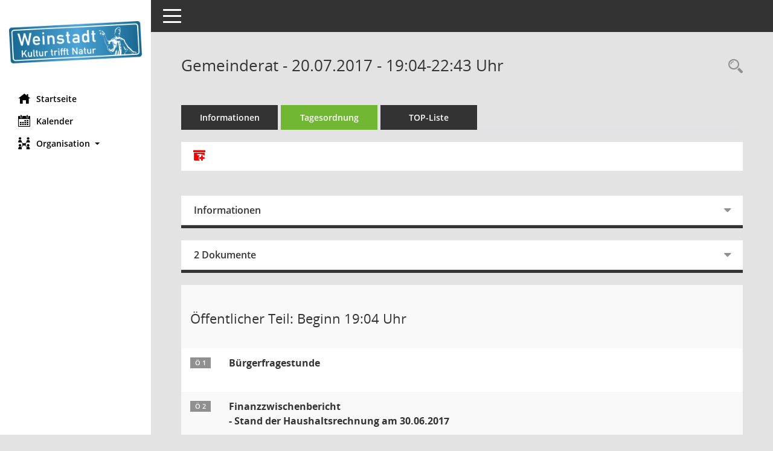

--- FILE ---
content_type: text/html; charset=UTF-8
request_url: https://ratsinfo.weinstadt.de/bi/si0057.php?__ksinr=144&toselect=8467
body_size: 138721
content:
<!DOCTYPE html><html lang="de"  x-ms-format-detection="none"><head><meta charset="utf-8"><meta http-equiv="X-UA-Compatible" content="IE=edge"><meta name="viewport" content="width=device-width, initial-scale=1"><meta name="description" content=""><meta name="author" content="Somacos GmbH & Co. KG,https://www.somacos.de, SessionNet Version 5.5.1 KP3 bi (Layout 6)"><meta name="sessionnet" content="V:050501"/><link rel="shortcut icon" href="im/browser.ico" type="image/x-icon"/><link rel="apple-touch-icon" href="im/somacos57.png" /><link rel="help" href="yhelp1.php" title="Hilfe" /><link rel="start" href="info.php" title="Startseite" /><title>SessionNet | Gemeinderat - 20.07.2017 - 19:04-22:43&nbsp;Uhr</title>
<script>var smcGLOBAL_FUNCTION_STATUS_LOGON = 1;var smcStatus_Logon = false;</script>
<script src="yjavascript.js"></script><script src="js/shopjavascript.js"></script><meta name="format-detection" content="telephone=no, date=no, address=no, email=no" /><link href="css/styles6.css" rel="stylesheet"><link href="css/styles5_3.css" rel="stylesheet"><link href="css/styles5fct.css" rel="stylesheet"><link href="config/layout/ws210927/config.css" rel="stylesheet"><link id="smcglobalprintstyles" rel="stylesheet" type="text/css" media="print" href="css/styles5print.css"><link href="css/responsive.css" rel="stylesheet"><link href="css/responsive3.css" rel="stylesheet" media="(max-width:767px)"><!--[if lt IE 9]><script src="js/smchtml5shiv.min.js"></script><script src="js/smcrespond.min.js"></script><![endif]--></head><body id="smc_body" class="smc-body">
<!-- #wrapper --><div id="wrapper" class="smclayout smc_page_si0057_layout"><div id="sidebar-wrapper" role="navigation" aria-label="Hauptmenü" class="smc-nav-config smc-pr-n"><div class="logo smc-config-logo"><a href="info.php" title="Hier gelangen Sie zur Startseite dieser Webanwendung." aria-label="Hier gelangen Sie zur Startseite dieser Webanwendung." class="smce-a-u" ><img src="config/layout/ws210927/logo.png" class="img-responsive smc-img-logo" alt="Logo" /></a></div><ul id="sidebar-nav" class="nav nav-pills nav-stacked"><li class="nav-item smc-nav-online"><a href="info.php" title="Hier gelangen Sie zur Startseite dieser Webanwendung." aria-label="Hier gelangen Sie zur Startseite dieser Webanwendung." class="smce-a-u nav-link smcmenu1 smc-ct1" ><i class="smc smc-home" aria-hidden="true"></i>Startseite</a></li> <li class="nav-item smc-nav-online"><a href="si0040.php" title="Diese Seite enth&auml;lt eine kalendarische &Uuml;bersicht der Sitzungstermine f&uuml;r einen Monat." aria-label="Diese Seite enth&auml;lt eine kalendarische &Uuml;bersicht der Sitzungstermine f&uuml;r einen Monat." class="smce-a-u nav-link smcmenu1 smc-ct1" ><i class="smc smc-calendar" aria-hidden="true"></i>Kalender</a></li> <li class="nav-item smc-nav-online"><a id="smc_nav_group_org" aria-expanded="false" role="button" data-toggle="collapse" href="#smc_nav_group_sub_org" aria-controls="smc_nav_group_sub_org" href="#"><span><i class="smc smc-network-connection" aria-hidden="true"></i>Organisation</span> <span class="caret"></span></a><ul id="smc_nav_group_sub_org" class="nav collapse" role="menu" aria-labelledby="smc_nav_group_org"><li class="smc-nav-link"><a href="kp0041.php" title="Diese Seite listet die Personen, die im Sitzungsdienst als Mitglieder registriert sind, auf. Als Filter dienen neben den Anfangsbuchstaben der Nachnamen die Zeitr&auml;ume." aria-label="Diese Seite listet die Personen, die im Sitzungsdienst als Mitglieder registriert sind, auf. Als Filter dienen neben den Anfangsbuchstaben der Nachnamen die Zeitr&auml;ume." class="smce-a-u" >Mandatstr&auml;ger</a></li><li class="smc-nav-link"><a href="gr0040.php" title="Diese Seite zeigt eine Liste der Gremien, f&uuml;r die im Sitzungsdienst Informationen verwaltet werden. Als Filter stehen die Zeitr&auml;ume zur Verf&uuml;gung." aria-label="Diese Seite zeigt eine Liste der Gremien, f&uuml;r die im Sitzungsdienst Informationen verwaltet werden. Als Filter stehen die Zeitr&auml;ume zur Verf&uuml;gung." class="smce-a-u" >Gremien</a></li></ul></li>
</ul><!-- /Sidebar ende smcnav mandatos --></div>
<div id="page-content-wrapper">
<nav id="top-bar" class="navbar navbar-inverse" aria-label="Auswahlmenü"><div id="menu-toggle" class="collapsed" title="Navigation ein- bzw. ausblenden"><span class="sr-only">Toggle navigation</span><span class="icon-bar"></span><span class="icon-bar"></span><span class="icon-bar"></span></div><ul class="nav navbar-nav navbar-right">

</ul></nav>

<div class="page-title" role="navigation" aria-label="Seitentitel und Oberes Menü"><ul class="nav nav-pills smc-nav-actions float-right smc-pr-n" aria-label="Oberes Menü"><li><a href="recherche.php" title="Rechercheauswahl anzeigen" aria-label="Rechercheauswahl anzeigen" class="" ><i class="smc smc-magnifier" aria-hidden="true"></i><span class="sr-only">Rechercheauswahl</span></a></li></ul><h1 class="smc_h1">Gemeinderat - 20.07.2017 - 19:04-22:43&nbsp;Uhr</h1></div>

<div id="page-content" role="main" aria-label="Informationen">
<ul class="nav nav-tabs smcnoprint" id="smcregister" aria-label="Tab Navigation">
<li class="nav-item"><a href="si0050.php?__ksinr=144" title="Informationen" aria-label="Informationen" class="smce-a-u nav-link" >Informationen</a></li><li class="nav-item active smc-ct1" aria-selected="true"><a href="si0057.php?__ksinr=144" title="Tagesordnung" aria-label="Tagesordnung" class="smce-a-u nav-link" >Tagesordnung</a></li><li class="nav-item"><a href="si0056.php?__ksinr=144" title="Tagesordnung schrittweise abarbeiten" aria-label="Tagesordnung schrittweise abarbeiten" class="smce-a-u nav-link" >TOP-Liste</a></li>
</ul>
<div id="smcfiltermenu" class="smcnoprint smc-filter-bar"><ul class="nav nav-pills">
<li class="nav-item"><a href="to0040.php?zip=7&smclayout=4&smcmode=2048&__ksinr=144" title="Alle Dokumente zu dieser Sitzung zusammenfassen" aria-label="Alle Dokumente zu dieser Sitzung zusammenfassen" class="nav-link" ><i class="smc smc-zip-add smc-datacontrol-element-xx" aria-hidden="true"></i><span class="sr-only">Alle Dokumente zu dieser Sitzung zusammenfassen</span></a></li>
</ul>
</div>
<br />
<div class="row">

<div class="col-md-12">

<div id="smcpanel1" class="card card-light"><div class="card-header collapsed" data-toggle="collapse" href="#smcacchead1" aria-expanded="false" aria-controls="smcacchead1" ><h2 class="mb-0 card-header-title" id="smc-hn-1"><button class="btn btn-link btn-block text-left" type="button" data-toggle="collapse" data-target="#smcacchead1" aria-expanded="true" aria-controls="smcacchead1">Informationen</button></h2></div><div id="smcacchead1" class="collapse" aria-labelledby="smcacchead1" data-parent="#smcpanel1" ><div class="card-body">
<div id="smc_page_si0057_contenttable1" class="smc-table smc-table-striped smccontenttable smc_page_si0057_contenttable">
<div class="smc-table-row"><div class="smc-table-cell smc-cell-head siname_title">Sitzung</div><div class="smc-table-cell siname">GR/030/2017</div>
</div>
<div class="smc-table-row"><div class="smc-table-cell smc-cell-head sigrname_title">Gremium</div><div class="smc-table-cell sigrname">Gemeinderat</div>
</div>
<div class="smc-table-row"><div class="smc-table-cell smc-cell-head siort_title">Raum</div><div class="smc-table-cell siort">Sitzungssaal Steinscheuer, Brückenstraße 7 in Weinstadt-Großheppach</div>
</div>
<div class="smc-table-row"><div class="smc-table-cell smc-cell-head sidat_title">Datum</div><div class="smc-table-cell sidat">20.07.2017</div>
</div>
<div class="smc-table-row"><div class="smc-table-cell smc-cell-head yytime_title">Zeit</div><div class="smc-table-cell yytime">19:04-22:43&nbsp;Uhr</div>
</div>
</div>
</div></div></div>
</div>
<div class="col-md-12">

<div id="smcpanel2" class="card card-light smc-pr-n"><div class="card-header collapsed" data-toggle="collapse" href="#smcacchead2" aria-expanded="false" aria-controls="smcacchead2" ><h2 class="mb-0 card-header-title" id="smc-hn-2"><button class="btn btn-link btn-block text-left" type="button" data-toggle="collapse" data-target="#smcacchead2" aria-expanded="true" aria-controls="smcacchead2">2 Dokumente</button></h2></div><div id="smcacchead2" class="collapse" aria-labelledby="smcacchead2" data-parent="#smcpanel2" ><div class="card-body"><div class="smc-dg-c-1-10 smc-documents smc-pr-n row">
<div id="smcy00090000022135" class="smc-dg-ds-1 col-lg-6 smc-d-el"><div id="smcb00090000022135" class="smc-xxdat smc-default default smc-box-type-1 smc-dg-b1"><div class="smc smc-doc-icon"><i class="smc smc-doc-dakurz smc-doc-dakurz-1 smc-doc-symbol  smc_field_danr_3" aria-hidden="true">EI</i></div><div class="smc-doc-content smcc-s1-n smce-m-1"><div id="smcg00090000022135"  class="smc-action-group smc-action-group-lg ml-auto" role="group"><a href="getfile.php?id=22135&type=do" title="Dokument Download Dateityp: pdf" aria-label="Dokument Download Dateityp: pdf" role="button" class="btn btn-blue" id="smcs00090000022135" ><i role="button" class="smc smc-download" aria-hidden="true"></i></a></div><div class="smc-el-h smc-link-normal smc_datatype_do smc-t-r991"><a href="getfile.php?id=22135&type=do" title="Dokument Download Dateityp: pdf" aria-label="Dokument Download Dateityp: pdf" class="smce-a-u smc-link-normal smc_datatype_do smc-t-r991" >Einladung ÖFFENTLICH</a></div></div></div>
</div>
<div id="smcy00090000022408" class="smc-dg-ds-1 col-lg-6 smc-d-el"><div id="smcb00090000022408" class="smc-xxdat smc-default default smc-box-type-1 smc-dg-b1"><div class="smc smc-doc-icon"><i class="smc smc-doc-dakurz smc-doc-dakurz-1 smc-doc-symbol  smc_field_danr_4" aria-hidden="true">NS</i></div><div class="smc-doc-content smcc-s1-n smce-m-1"><div id="smcg00090000022408"  class="smc-action-group smc-action-group-lg ml-auto" role="group"><a href="getfile.php?id=22408&type=do" title="Dokument Download Dateityp: pdf" aria-label="Dokument Download Dateityp: pdf" role="button" class="btn btn-blue" id="smcs00090000022408" ><i role="button" class="smc smc-download" aria-hidden="true"></i></a></div><div class="smc-el-h smc-link-normal smc_datatype_do smc-t-r991"><a href="getfile.php?id=22408&type=do" title="Dokument Download Dateityp: pdf" aria-label="Dokument Download Dateityp: pdf" class="smce-a-u smc-link-normal smc_datatype_do smc-t-r991" >Niederschrift ÖFFENTLICH</a></div></div></div>
</div>
</div>
</div></div></div>
</div>
</div><!-- /meta-row -->
<!-- table-responsive --><table id="smc_page_si0057_contenttable2" class="table table-striped smc-table smc-table-striped smc-table-responsive smctablesitzung">
<tbody>
<tr class="smc-t-r-l"><td class="totrenn" colspan="4"><h2 id="smc_dv_next7390">&Ouml;ffentlicher Teil: Beginn 19:04&nbsp;Uhr</h2></td>
</tr>
<tr class="smc-t-r-l"><td class="tofnum"><span class="badge">&Ouml; 1</span></td><td class="tobetr"><div class="margin-bottom smc-card-header-title-simple">Bürgerfragestunde</div></td><td class="toxx">&nbsp;</td><td class="smc-t-cl991 sidocs"></td>
</tr>
<tr class="smc-t-r-l"><td class="tofnum"><span class="badge">&Ouml; 2</span></td><td class="tolink"><div class="margin-bottom smc-card-header-title-simple">Finanzzwischenbericht <br />- Stand der Haushaltsrechnung am 30.06.2017</div></td><td data-label="Vorlage" class="smc-t-cl991 tovo"> <a href="vo0050.php?__kvonr=7801" title="Vorlage anzeigen: Finanzzwischenbericht - Stand der Haushaltsrechnung am 30.06.2017" aria-label="Vorlage anzeigen: Finanzzwischenbericht - Stand der Haushaltsrechnung am 30.06.2017" class="smce-a-u smc-link-procedure smc_doc smc_field_voname smcnowrap smc_datatype_vo" >179/2017</a></td><td class="smc-t-cl991 sidocs"><div class="smc-dg-c-3-12 smc-documents smce-do-1 smc-pr-nsmc-doc-dakurz-box smc-doc-size-1 flex-column">
<div id="smcy00090000022322" class="smc-dg-ds-1 col-lg-6 smc-d-el"><div id="smcb00090000022322" class="smc-xxdat smc-default default smc-box-type-1 smc-dg-b1"><div class="smc smc-doc-icon"><i class="smc smc-doc-dakurz smc-doc-dakurz-1 smc-doc-symbol" aria-hidden="true">bt</i></div><div class="smc-doc-content smcc-s1-n smce-m-1"><div id="smcg00090000022322"  class="smc-action-group smc-action-group-lg ml-auto" role="group"><a href="getfile.php?id=22322&type=do" title="Dokument Download Dateityp: pdf" aria-label="Dokument Download Dateityp: pdf" role="button" class="btn btn-green" id="smcs00090000022322" ><i role="button" class="smc smc-download" aria-hidden="true"></i></a></div><div class="smc-el-h smc-text-block-991 smc-t-r991"><a href="getfile.php?id=22322&type=do" title="Dokument Download Dateityp: pdf" aria-label="Dokument Download Dateityp: pdf" class="smce-a-u smc-text-block-991 smc-t-r991" >Beschlusstext</a></div></div></div>
</div>
<div id="smcy00090000022047" class="smc-dg-ds-1 col-lg-6 smc-d-el"><div id="smcb00090000022047" class="smc-xxdat smc-default default smc-box-type-1 smc-dg-b1"><div class="smc smc-doc-icon"><i class="smc smc-doc-dakurz smc-doc-dakurz-1 smc-doc-symbol  smc_field_danr_1" aria-hidden="true">BU</i></div><div class="smc-doc-content smcc-s1-n smce-m-1"><div id="smcg00090000022047"  class="smc-action-group smc-action-group-lg ml-auto" role="group"><a href="getfile.php?id=22047&type=do" title="Dokument Download Dateityp: pdf" aria-label="Dokument Download Dateityp: pdf" role="button" class="btn btn-blue" id="smcs00090000022047" ><i role="button" class="smc smc-download" aria-hidden="true"></i></a></div><div class="smc-el-h smc-text-block-991 smc-t-r991"><a href="getfile.php?id=22047&type=do" title="Dokument Download Dateityp: pdf" aria-label="Dokument Download Dateityp: pdf" class="smce-a-u smc-text-block-991 smc-t-r991" >Beratungsunterlage</a></div></div></div>
</div>
<div id="smcy00090000022081" class="smc-dg-ds-1 col-lg-6 smc-d-el smc-d-ex"><div id="smcb00090000022081" class="smc-xxdat smc-default default smc-box-type-1 smc-dg-b1"><div class="smc smc-doc-icon"><i class="smc smc-document" aria-hidden="true"></i></div><div class="smc-doc-content smcc-s1-n smce-m-1"><div id="smcg00090000022081"  class="smc-action-group smc-action-group-lg ml-auto" role="group"><a href="getfile.php?id=22081&type=do" title="Dokument Download Dateityp: pdf" aria-label="Dokument Download Dateityp: pdf" role="button" class="btn btn-blue" id="smcs00090000022081" ><i role="button" class="smc smc-download" aria-hidden="true"></i></a></div><div class="smc-el-h smc-text-block-991 smc-t-r991"><a href="getfile.php?id=22081&type=do" title="Dokument Download Dateityp: pdf" aria-label="Dokument Download Dateityp: pdf" class="smce-a-u smc-text-block-991 smc-t-r991" >Finanzzwischenbericht 2017 gesamt</a></div></div></div>
</div>
<!--SMCPHDOCFCT--></div></td>
</tr>
<tr class="smc-t-r-l"><td class="tofnum"><span class="badge">&Ouml; 3</span></td><td class="tobetr"><div class="margin-bottom smc-card-header-title-simple">Remstal Gartenschau 2019</div></td><td class="toxx">&nbsp;</td><td class="smc-t-cl991 sidocs"></td>
</tr>
<tr class="smc-t-r-l"><td class="tofnum"><span class="badge">&Ouml; 3.1</span></td><td class="tolink"><div class="margin-bottom smc-card-header-title-simple">Hochpunkt Burgruine Kappelberg<br />- Sachstandsbericht und Beschluß zum weiteren Vorgehen</div></td><td data-label="Vorlage" class="smc-t-cl991 tovo"> <a href="vo0050.php?__kvonr=6752" title="Vorlage anzeigen: Remstalgartenschau 2019 - Hochpunkt Burgruine Kappelberg" aria-label="Vorlage anzeigen: Remstalgartenschau 2019 - Hochpunkt Burgruine Kappelberg" class="smce-a-u smc-link-procedure smc_doc smc_field_voname smcnowrap smc_datatype_vo" >126/2017</a></td><td class="smc-t-cl991 sidocs"><div class="smc-dg-c-3-12 smc-documents smce-do-1 smc-pr-nsmc-doc-dakurz-box smc-doc-size-1 flex-column">
<div id="smcy00090000022388" class="smc-dg-ds-1 col-lg-6 smc-d-el"><div id="smcb00090000022388" class="smc-xxdat smc-default default smc-box-type-1 smc-dg-b1"><div class="smc smc-doc-icon"><i class="smc smc-doc-dakurz smc-doc-dakurz-1 smc-doc-symbol" aria-hidden="true">bt</i></div><div class="smc-doc-content smcc-s1-n smce-m-1"><div id="smcg00090000022388"  class="smc-action-group smc-action-group-lg ml-auto" role="group"><a href="getfile.php?id=22388&type=do" title="Dokument Download Dateityp: pdf" aria-label="Dokument Download Dateityp: pdf" role="button" class="btn btn-green" id="smcs00090000022388" ><i role="button" class="smc smc-download" aria-hidden="true"></i></a></div><div class="smc-el-h smc-text-block-991 smc-t-r991"><a href="getfile.php?id=22388&type=do" title="Dokument Download Dateityp: pdf" aria-label="Dokument Download Dateityp: pdf" class="smce-a-u smc-text-block-991 smc-t-r991" >Beschlusstext</a></div></div></div>
</div>
<div id="smcy00090000019422" class="smc-dg-ds-1 col-lg-6 smc-d-el"><div id="smcb00090000019422" class="smc-xxdat smc-default default smc-box-type-1 smc-dg-b1"><div class="smc smc-doc-icon"><i class="smc smc-doc-dakurz smc-doc-dakurz-1 smc-doc-symbol  smc_field_danr_1" aria-hidden="true">BU</i></div><div class="smc-doc-content smcc-s1-n smce-m-1"><div id="smcg00090000019422"  class="smc-action-group smc-action-group-lg ml-auto" role="group"><a href="getfile.php?id=19422&type=do" title="Dokument Download Dateityp: pdf" aria-label="Dokument Download Dateityp: pdf" role="button" class="btn btn-blue" id="smcs00090000019422" ><i role="button" class="smc smc-download" aria-hidden="true"></i></a></div><div class="smc-el-h smc-text-block-991 smc-t-r991"><a href="getfile.php?id=19422&type=do" title="Dokument Download Dateityp: pdf" aria-label="Dokument Download Dateityp: pdf" class="smce-a-u smc-text-block-991 smc-t-r991" >Beratungsunterlage</a></div></div></div>
</div>
<div id="smcy00090000019894" class="smc-dg-ds-1 col-lg-6 smc-d-el smc-d-ex"><div id="smcb00090000019894" class="smc-xxdat smc-default default smc-box-type-1 smc-dg-b1"><div class="smc smc-doc-icon"><i class="smc smc-document" aria-hidden="true"></i></div><div class="smc-doc-content smcc-s1-n smce-m-1"><div id="smcg00090000019894"  class="smc-action-group smc-action-group-lg ml-auto" role="group"><a href="getfile.php?id=19894&type=do" title="Dokument Download Dateityp: pdf" aria-label="Dokument Download Dateityp: pdf" role="button" class="btn btn-blue" id="smcs00090000019894" ><i role="button" class="smc smc-download" aria-hidden="true"></i></a></div><div class="smc-el-h smc-text-block-991 smc-t-r991"><a href="getfile.php?id=19894&type=do" title="Dokument Download Dateityp: pdf" aria-label="Dokument Download Dateityp: pdf" class="smce-a-u smc-text-block-991 smc-t-r991" >17 06 23 Gegenüberstellung</a></div></div></div>
</div>
<!--SMCPHDOCFCT--></div></td>
</tr>
<tr class="smc-t-r-l"><td class="tofnum"><span class="badge">&Ouml; 3.2</span></td><td class="tolink"><div class="margin-bottom smc-card-header-title-simple">Zuwendungsbescheid über Co-Finanzierungsmittel vom Verband Region Stuttgart<br />- Bereitstellung der Eigenmittel für die Maßnahme Umnutzung Waaghäusle im Rahmen der Kanuroute</div></td><td data-label="Vorlage" class="smc-t-cl991 tovo"> <a href="vo0050.php?__kvonr=6777" title="Vorlage anzeigen: Zuwendungsbescheid über Co-Finanzierungsmittel vom Verband Region Stuttgart" aria-label="Vorlage anzeigen: Zuwendungsbescheid über Co-Finanzierungsmittel vom Verband Region Stuttgart" class="smce-a-u smc-link-procedure smc_doc smc_field_voname smcnowrap smc_datatype_vo" >150/2017</a></td><td class="smc-t-cl991 sidocs"><div class="smc-dg-c-3-12 smc-documents smce-do-1 smc-pr-nsmc-doc-dakurz-box smc-doc-size-1 flex-column">
<div id="smcy00090000022391" class="smc-dg-ds-1 col-lg-6 smc-d-el"><div id="smcb00090000022391" class="smc-xxdat smc-default default smc-box-type-1 smc-dg-b1"><div class="smc smc-doc-icon"><i class="smc smc-doc-dakurz smc-doc-dakurz-1 smc-doc-symbol" aria-hidden="true">bt</i></div><div class="smc-doc-content smcc-s1-n smce-m-1"><div id="smcg00090000022391"  class="smc-action-group smc-action-group-lg ml-auto" role="group"><a href="getfile.php?id=22391&type=do" title="Dokument Download Dateityp: pdf" aria-label="Dokument Download Dateityp: pdf" role="button" class="btn btn-green" id="smcs00090000022391" ><i role="button" class="smc smc-download" aria-hidden="true"></i></a></div><div class="smc-el-h smc-text-block-991 smc-t-r991"><a href="getfile.php?id=22391&type=do" title="Dokument Download Dateityp: pdf" aria-label="Dokument Download Dateityp: pdf" class="smce-a-u smc-text-block-991 smc-t-r991" >Beschlusstext</a></div></div></div>
</div>
<div id="smcy00090000019797" class="smc-dg-ds-1 col-lg-6 smc-d-el"><div id="smcb00090000019797" class="smc-xxdat smc-default default smc-box-type-1 smc-dg-b1"><div class="smc smc-doc-icon"><i class="smc smc-doc-dakurz smc-doc-dakurz-1 smc-doc-symbol  smc_field_danr_1" aria-hidden="true">BU</i></div><div class="smc-doc-content smcc-s1-n smce-m-1"><div id="smcg00090000019797"  class="smc-action-group smc-action-group-lg ml-auto" role="group"><a href="getfile.php?id=19797&type=do" title="Dokument Download Dateityp: pdf" aria-label="Dokument Download Dateityp: pdf" role="button" class="btn btn-blue" id="smcs00090000019797" ><i role="button" class="smc smc-download" aria-hidden="true"></i></a></div><div class="smc-el-h smc-text-block-991 smc-t-r991"><a href="getfile.php?id=19797&type=do" title="Dokument Download Dateityp: pdf" aria-label="Dokument Download Dateityp: pdf" class="smce-a-u smc-text-block-991 smc-t-r991" >Beratungsunterlage</a></div></div></div>
</div>
<div id="smcy00090000019821" class="smc-dg-ds-1 col-lg-6 smc-d-el smc-d-ex"><div id="smcb00090000019821" class="smc-xxdat smc-default default smc-box-type-1 smc-dg-b1"><div class="smc smc-doc-icon"><i class="smc smc-document" aria-hidden="true"></i></div><div class="smc-doc-content smcc-s1-n smce-m-1"><div id="smcg00090000019821"  class="smc-action-group smc-action-group-lg ml-auto" role="group"><a href="getfile.php?id=19821&type=do" title="Dokument Download Dateityp: pdf" aria-label="Dokument Download Dateityp: pdf" role="button" class="btn btn-blue" id="smcs00090000019821" ><i role="button" class="smc smc-download" aria-hidden="true"></i></a></div><div class="smc-el-h smc-text-block-991 smc-t-r991"><a href="getfile.php?id=19821&type=do" title="Dokument Download Dateityp: pdf" aria-label="Dokument Download Dateityp: pdf" class="smce-a-u smc-text-block-991 smc-t-r991" >Anlage 1a Lageplan Anlaufstelle für Wasser- und Remstourismus</a></div></div></div>
</div>
<div id="smcy00090000019813" class="smc-dg-ds-1 col-lg-6 smc-d-el smc-d-ex"><div id="smcb00090000019813" class="smc-xxdat smc-default default smc-box-type-1 smc-dg-b1"><div class="smc smc-doc-icon"><i class="smc smc-document" aria-hidden="true"></i></div><div class="smc-doc-content smcc-s1-n smce-m-1"><div id="smcg00090000019813"  class="smc-action-group smc-action-group-lg ml-auto" role="group"><a href="getfile.php?id=19813&type=do" title="Dokument Download Dateityp: pdf" aria-label="Dokument Download Dateityp: pdf" role="button" class="btn btn-blue" id="smcs00090000019813" ><i role="button" class="smc smc-download" aria-hidden="true"></i></a></div><div class="smc-el-h smc-text-block-991 smc-t-r991"><a href="getfile.php?id=19813&type=do" title="Dokument Download Dateityp: pdf" aria-label="Dokument Download Dateityp: pdf" class="smce-a-u smc-text-block-991 smc-t-r991" >Anlage 2 Lageplan weiße Station</a></div></div></div>
</div>
<div id="smcy00090000019806" class="smc-dg-ds-1 col-lg-6 smc-d-el smc-d-ex"><div id="smcb00090000019806" class="smc-xxdat smc-default default smc-box-type-1 smc-dg-b1"><div class="smc smc-doc-icon"><i class="smc smc-document" aria-hidden="true"></i></div><div class="smc-doc-content smcc-s1-n smce-m-1"><div id="smcg00090000019806"  class="smc-action-group smc-action-group-lg ml-auto" role="group"><a href="getfile.php?id=19806&type=do" title="Dokument Download Dateityp: pdf" aria-label="Dokument Download Dateityp: pdf" role="button" class="btn btn-blue" id="smcs00090000019806" ><i role="button" class="smc smc-download" aria-hidden="true"></i></a></div><div class="smc-el-h smc-text-block-991 smc-t-r991"><a href="getfile.php?id=19806&type=do" title="Dokument Download Dateityp: pdf" aria-label="Dokument Download Dateityp: pdf" class="smce-a-u smc-text-block-991 smc-t-r991" >Anlage 3 Karte WE Gesamt-Übersicht</a></div></div></div>
</div>
<!--SMCPHDOCFCT--></div></td>
</tr>
<tr class="smc-t-r-l"><td class="tofnum"><span class="badge">&Ouml; 3.3</span></td><td class="tolink"><div class="margin-bottom smc-card-header-title-simple">Mitmachpark<br />- Beschluss über die Ausschreibung von Planungsleistungen der Leistungsphase 2 bis 8 nach der Vergabeverordnung</div></td><td data-label="Vorlage" class="smc-t-cl991 tovo"> <a href="vo0050.php?__kvonr=7805" title="Vorlage anzeigen: Mitmachpark" aria-label="Vorlage anzeigen: Mitmachpark" class="smce-a-u smc-link-procedure smc_doc smc_field_voname smcnowrap smc_datatype_vo" >183/2017</a></td><td class="smc-t-cl991 sidocs"><div class="smc-dg-c-3-12 smc-documents smce-do-1 smc-pr-nsmc-doc-dakurz-box smc-doc-size-1 flex-column">
<div id="smcy00090000022400" class="smc-dg-ds-1 col-lg-6 smc-d-el"><div id="smcb00090000022400" class="smc-xxdat smc-default default smc-box-type-1 smc-dg-b1"><div class="smc smc-doc-icon"><i class="smc smc-doc-dakurz smc-doc-dakurz-1 smc-doc-symbol" aria-hidden="true">bt</i></div><div class="smc-doc-content smcc-s1-n smce-m-1"><div id="smcg00090000022400"  class="smc-action-group smc-action-group-lg ml-auto" role="group"><a href="getfile.php?id=22400&type=do" title="Dokument Download Dateityp: pdf" aria-label="Dokument Download Dateityp: pdf" role="button" class="btn btn-green" id="smcs00090000022400" ><i role="button" class="smc smc-download" aria-hidden="true"></i></a></div><div class="smc-el-h smc-text-block-991 smc-t-r991"><a href="getfile.php?id=22400&type=do" title="Dokument Download Dateityp: pdf" aria-label="Dokument Download Dateityp: pdf" class="smce-a-u smc-text-block-991 smc-t-r991" >Beschlusstext</a></div></div></div>
</div>
<div id="smcy00090000022295" class="smc-dg-ds-1 col-lg-6 smc-d-el"><div id="smcb00090000022295" class="smc-xxdat smc-default default smc-box-type-1 smc-dg-b1"><div class="smc smc-doc-icon"><i class="smc smc-doc-dakurz smc-doc-dakurz-1 smc-doc-symbol  smc_field_danr_1" aria-hidden="true">BU</i></div><div class="smc-doc-content smcc-s1-n smce-m-1"><div id="smcg00090000022295"  class="smc-action-group smc-action-group-lg ml-auto" role="group"><a href="getfile.php?id=22295&type=do" title="Dokument Download Dateityp: pdf" aria-label="Dokument Download Dateityp: pdf" role="button" class="btn btn-blue" id="smcs00090000022295" ><i role="button" class="smc smc-download" aria-hidden="true"></i></a></div><div class="smc-el-h smc-text-block-991 smc-t-r991"><a href="getfile.php?id=22295&type=do" title="Dokument Download Dateityp: pdf" aria-label="Dokument Download Dateityp: pdf" class="smce-a-u smc-text-block-991 smc-t-r991" >Beratungsunterlage</a></div></div></div>
</div>
<!--SMCPHDOCFCT--></div></td>
</tr>
<tr class="smc-t-r-l"><td class="tofnum"><span class="badge">&Ouml; 4</span></td><td class="tolink"><div class="margin-bottom smc-card-header-title-simple">Verlagerung der Stadtbücherei ins Areal Ulrich-/Marktstraße <br />- Investorenauswahl nach dem Ergebnis des Auswahlverfahrens</div></td><td data-label="Vorlage" class="smc-t-cl991 tovo"> <a href="vo0050.php?__kvonr=6773" title="Vorlage anzeigen: Verlagerung der Stadtbücherei ins Areal Ulrich-/Marktstraße" aria-label="Vorlage anzeigen: Verlagerung der Stadtbücherei ins Areal Ulrich-/Marktstraße" class="smce-a-u smc-link-procedure smc_doc smc_field_voname smcnowrap smc_datatype_vo" >146/2017</a></td><td class="smc-t-cl991 sidocs"><div class="smc-dg-c-3-12 smc-documents smce-do-1 smc-pr-nsmc-doc-dakurz-box smc-doc-size-1 flex-column">
<div id="smcy00090000022325" class="smc-dg-ds-1 col-lg-6 smc-d-el"><div id="smcb00090000022325" class="smc-xxdat smc-default default smc-box-type-1 smc-dg-b1"><div class="smc smc-doc-icon"><i class="smc smc-doc-dakurz smc-doc-dakurz-1 smc-doc-symbol" aria-hidden="true">bt</i></div><div class="smc-doc-content smcc-s1-n smce-m-1"><div id="smcg00090000022325"  class="smc-action-group smc-action-group-lg ml-auto" role="group"><a href="getfile.php?id=22325&type=do" title="Dokument Download Dateityp: pdf" aria-label="Dokument Download Dateityp: pdf" role="button" class="btn btn-green" id="smcs00090000022325" ><i role="button" class="smc smc-download" aria-hidden="true"></i></a></div><div class="smc-el-h smc-text-block-991 smc-t-r991"><a href="getfile.php?id=22325&type=do" title="Dokument Download Dateityp: pdf" aria-label="Dokument Download Dateityp: pdf" class="smce-a-u smc-text-block-991 smc-t-r991" >Beschlusstext</a></div></div></div>
</div>
<div id="smcy00090000019681" class="smc-dg-ds-1 col-lg-6 smc-d-el"><div id="smcb00090000019681" class="smc-xxdat smc-default default smc-box-type-1 smc-dg-b1"><div class="smc smc-doc-icon"><i class="smc smc-doc-dakurz smc-doc-dakurz-1 smc-doc-symbol  smc_field_danr_1" aria-hidden="true">BU</i></div><div class="smc-doc-content smcc-s1-n smce-m-1"><div id="smcg00090000019681"  class="smc-action-group smc-action-group-lg ml-auto" role="group"><a href="getfile.php?id=19681&type=do" title="Dokument Download Dateityp: pdf" aria-label="Dokument Download Dateityp: pdf" role="button" class="btn btn-blue" id="smcs00090000019681" ><i role="button" class="smc smc-download" aria-hidden="true"></i></a></div><div class="smc-el-h smc-text-block-991 smc-t-r991"><a href="getfile.php?id=19681&type=do" title="Dokument Download Dateityp: pdf" aria-label="Dokument Download Dateityp: pdf" class="smce-a-u smc-text-block-991 smc-t-r991" >Beratungsunterlage</a></div></div></div>
</div>
<div id="smcy00090000019692" class="smc-dg-ds-1 col-lg-6 smc-d-el smc-d-ex"><div id="smcb00090000019692" class="smc-xxdat smc-default default smc-box-type-1 smc-dg-b1"><div class="smc smc-doc-icon"><i class="smc smc-document" aria-hidden="true"></i></div><div class="smc-doc-content smcc-s1-n smce-m-1"><div id="smcg00090000019692"  class="smc-action-group smc-action-group-lg ml-auto" role="group"><a href="getfile.php?id=19692&type=do" title="Dokument Download Dateityp: pdf" aria-label="Dokument Download Dateityp: pdf" role="button" class="btn btn-blue" id="smcs00090000019692" ><i role="button" class="smc smc-download" aria-hidden="true"></i></a></div><div class="smc-el-h smc-text-block-991 smc-t-r991"><a href="getfile.php?id=19692&type=do" title="Dokument Download Dateityp: pdf" aria-label="Dokument Download Dateityp: pdf" class="smce-a-u smc-text-block-991 smc-t-r991" >Ausschreibung</a></div></div></div>
</div>
<div id="smcy00090000019704" class="smc-dg-ds-1 col-lg-6 smc-d-el smc-d-ex"><div id="smcb00090000019704" class="smc-xxdat smc-default default smc-box-type-1 smc-dg-b1"><div class="smc smc-doc-icon"><i class="smc smc-document" aria-hidden="true"></i></div><div class="smc-doc-content smcc-s1-n smce-m-1"><div id="smcg00090000019704"  class="smc-action-group smc-action-group-lg ml-auto" role="group"><a href="getfile.php?id=19704&type=do" title="Dokument Download Dateityp: pdf" aria-label="Dokument Download Dateityp: pdf" role="button" class="btn btn-blue" id="smcs00090000019704" ><i role="button" class="smc smc-download" aria-hidden="true"></i></a></div><div class="smc-el-h smc-text-block-991 smc-t-r991"><a href="getfile.php?id=19704&type=do" title="Dokument Download Dateityp: pdf" aria-label="Dokument Download Dateityp: pdf" class="smce-a-u smc-text-block-991 smc-t-r991" >Realgrund</a></div></div></div>
</div>
<div id="smcy00090000019690" class="smc-dg-ds-1 col-lg-6 smc-d-el smc-d-ex"><div id="smcb00090000019690" class="smc-xxdat smc-default default smc-box-type-1 smc-dg-b1"><div class="smc smc-doc-icon"><i class="smc smc-document" aria-hidden="true"></i></div><div class="smc-doc-content smcc-s1-n smce-m-1"><div id="smcg00090000019690"  class="smc-action-group smc-action-group-lg ml-auto" role="group"><a href="getfile.php?id=19690&type=do" title="Dokument Download Dateityp: pdf" aria-label="Dokument Download Dateityp: pdf" role="button" class="btn btn-blue" id="smcs00090000019690" ><i role="button" class="smc smc-download" aria-hidden="true"></i></a></div><div class="smc-el-h smc-text-block-991 smc-t-r991"><a href="getfile.php?id=19690&type=do" title="Dokument Download Dateityp: pdf" aria-label="Dokument Download Dateityp: pdf" class="smce-a-u smc-text-block-991 smc-t-r991" >Aspa Plaene</a></div></div></div>
</div>
<div id="smcy00090000019691" class="smc-dg-ds-1 col-lg-6 smc-d-el smc-d-ex"><div id="smcb00090000019691" class="smc-xxdat smc-default default smc-box-type-1 smc-dg-b1"><div class="smc smc-doc-icon"><i class="smc smc-document" aria-hidden="true"></i></div><div class="smc-doc-content smcc-s1-n smce-m-1"><div id="smcg00090000019691"  class="smc-action-group smc-action-group-lg ml-auto" role="group"><a href="getfile.php?id=19691&type=do" title="Dokument Download Dateityp: pdf" aria-label="Dokument Download Dateityp: pdf" role="button" class="btn btn-blue" id="smcs00090000019691" ><i role="button" class="smc smc-download" aria-hidden="true"></i></a></div><div class="smc-el-h smc-text-block-991 smc-t-r991"><a href="getfile.php?id=19691&type=do" title="Dokument Download Dateityp: pdf" aria-label="Dokument Download Dateityp: pdf" class="smce-a-u smc-text-block-991 smc-t-r991" >Aspa Referenzen</a></div></div></div>
</div>
<div id="smcy00090000019701" class="smc-dg-ds-1 col-lg-6 smc-d-el smc-d-ex"><div id="smcb00090000019701" class="smc-xxdat smc-default default smc-box-type-1 smc-dg-b1"><div class="smc smc-doc-icon"><i class="smc smc-document" aria-hidden="true"></i></div><div class="smc-doc-content smcc-s1-n smce-m-1"><div id="smcg00090000019701"  class="smc-action-group smc-action-group-lg ml-auto" role="group"><a href="getfile.php?id=19701&type=do" title="Dokument Download Dateityp: pdf" aria-label="Dokument Download Dateityp: pdf" role="button" class="btn btn-blue" id="smcs00090000019701" ><i role="button" class="smc smc-download" aria-hidden="true"></i></a></div><div class="smc-el-h smc-text-block-991 smc-t-r991"><a href="getfile.php?id=19701&type=do" title="Dokument Download Dateityp: pdf" aria-label="Dokument Download Dateityp: pdf" class="smce-a-u smc-text-block-991 smc-t-r991" >Heid</a></div></div></div>
</div>
<div id="smcy00090000019702" class="smc-dg-ds-1 col-lg-6 smc-d-el smc-d-ex"><div id="smcb00090000019702" class="smc-xxdat smc-default default smc-box-type-1 smc-dg-b1"><div class="smc smc-doc-icon"><i class="smc smc-document" aria-hidden="true"></i></div><div class="smc-doc-content smcc-s1-n smce-m-1"><div id="smcg00090000019702"  class="smc-action-group smc-action-group-lg ml-auto" role="group"><a href="getfile.php?id=19702&type=do" title="Dokument Download Dateityp: pdf" aria-label="Dokument Download Dateityp: pdf" role="button" class="btn btn-blue" id="smcs00090000019702" ><i role="button" class="smc smc-download" aria-hidden="true"></i></a></div><div class="smc-el-h smc-text-block-991 smc-t-r991"><a href="getfile.php?id=19702&type=do" title="Dokument Download Dateityp: pdf" aria-label="Dokument Download Dateityp: pdf" class="smce-a-u smc-text-block-991 smc-t-r991" >Hofkammer</a></div></div></div>
</div>
<div id="smcy00090000019705" class="smc-dg-ds-1 col-lg-6 smc-d-el smc-d-ex"><div id="smcb00090000019705" class="smc-xxdat smc-default default smc-box-type-1 smc-dg-b1"><div class="smc smc-doc-icon"><i class="smc smc-document" aria-hidden="true"></i></div><div class="smc-doc-content smcc-s1-n smce-m-1"><div id="smcg00090000019705"  class="smc-action-group smc-action-group-lg ml-auto" role="group"><a href="getfile.php?id=19705&type=do" title="Dokument Download Dateityp: pdf" aria-label="Dokument Download Dateityp: pdf" role="button" class="btn btn-blue" id="smcs00090000019705" ><i role="button" class="smc smc-download" aria-hidden="true"></i></a></div><div class="smc-el-h smc-text-block-991 smc-t-r991"><a href="getfile.php?id=19705&type=do" title="Dokument Download Dateityp: pdf" aria-label="Dokument Download Dateityp: pdf" class="smce-a-u smc-text-block-991 smc-t-r991" >Schatz</a></div></div></div>
</div>
<div id="smcy00090000019703" class="smc-dg-ds-1 col-lg-6 smc-d-el smc-d-ex"><div id="smcb00090000019703" class="smc-xxdat smc-default default smc-box-type-1 smc-dg-b1"><div class="smc smc-doc-icon"><i class="smc smc-document" aria-hidden="true"></i></div><div class="smc-doc-content smcc-s1-n smce-m-1"><div id="smcg00090000019703"  class="smc-action-group smc-action-group-lg ml-auto" role="group"><a href="getfile.php?id=19703&type=do" title="Dokument Download Dateityp: pdf" aria-label="Dokument Download Dateityp: pdf" role="button" class="btn btn-blue" id="smcs00090000019703" ><i role="button" class="smc smc-download" aria-hidden="true"></i></a></div><div class="smc-el-h smc-text-block-991 smc-t-r991"><a href="getfile.php?id=19703&type=do" title="Dokument Download Dateityp: pdf" aria-label="Dokument Download Dateityp: pdf" class="smce-a-u smc-text-block-991 smc-t-r991" >Planquadrat</a></div></div></div>
</div>
<div id="smcy00090000019706" class="smc-dg-ds-1 col-lg-6 smc-d-el smc-d-ex"><div id="smcb00090000019706" class="smc-xxdat smc-default default smc-box-type-1 smc-dg-b1"><div class="smc smc-doc-icon"><i class="smc smc-document" aria-hidden="true"></i></div><div class="smc-doc-content smcc-s1-n smce-m-1"><div id="smcg00090000019706"  class="smc-action-group smc-action-group-lg ml-auto" role="group"><a href="getfile.php?id=19706&type=do" title="Dokument Download Dateityp: pdf" aria-label="Dokument Download Dateityp: pdf" role="button" class="btn btn-blue" id="smcs00090000019706" ><i role="button" class="smc smc-download" aria-hidden="true"></i></a></div><div class="smc-el-h smc-text-block-991 smc-t-r991"><a href="getfile.php?id=19706&type=do" title="Dokument Download Dateityp: pdf" aria-label="Dokument Download Dateityp: pdf" class="smce-a-u smc-text-block-991 smc-t-r991" >Schiller Riker</a></div></div></div>
</div>
<div id="smcy00090000019697" class="smc-dg-ds-1 col-lg-6 smc-d-el smc-d-ex"><div id="smcb00090000019697" class="smc-xxdat smc-default default smc-box-type-1 smc-dg-b1"><div class="smc smc-doc-icon"><i class="smc smc-document" aria-hidden="true"></i></div><div class="smc-doc-content smcc-s1-n smce-m-1"><div id="smcg00090000019697"  class="smc-action-group smc-action-group-lg ml-auto" role="group"><a href="getfile.php?id=19697&type=do" title="Dokument Download Dateityp: pdf" aria-label="Dokument Download Dateityp: pdf" role="button" class="btn btn-blue" id="smcs00090000019697" ><i role="button" class="smc smc-download" aria-hidden="true"></i></a></div><div class="smc-el-h smc-text-block-991 smc-t-r991"><a href="getfile.php?id=19697&type=do" title="Dokument Download Dateityp: pdf" aria-label="Dokument Download Dateityp: pdf" class="smce-a-u smc-text-block-991 smc-t-r991" >Beurteilung Realgrund</a></div></div></div>
</div>
<div id="smcy00090000019693" class="smc-dg-ds-1 col-lg-6 smc-d-el smc-d-ex"><div id="smcb00090000019693" class="smc-xxdat smc-default default smc-box-type-1 smc-dg-b1"><div class="smc smc-doc-icon"><i class="smc smc-document" aria-hidden="true"></i></div><div class="smc-doc-content smcc-s1-n smce-m-1"><div id="smcg00090000019693"  class="smc-action-group smc-action-group-lg ml-auto" role="group"><a href="getfile.php?id=19693&type=do" title="Dokument Download Dateityp: pdf" aria-label="Dokument Download Dateityp: pdf" role="button" class="btn btn-blue" id="smcs00090000019693" ><i role="button" class="smc smc-download" aria-hidden="true"></i></a></div><div class="smc-el-h smc-text-block-991 smc-t-r991"><a href="getfile.php?id=19693&type=do" title="Dokument Download Dateityp: pdf" aria-label="Dokument Download Dateityp: pdf" class="smce-a-u smc-text-block-991 smc-t-r991" >Beurteilung Aspa</a></div></div></div>
</div>
<div id="smcy00090000019694" class="smc-dg-ds-1 col-lg-6 smc-d-el smc-d-ex"><div id="smcb00090000019694" class="smc-xxdat smc-default default smc-box-type-1 smc-dg-b1"><div class="smc smc-doc-icon"><i class="smc smc-document" aria-hidden="true"></i></div><div class="smc-doc-content smcc-s1-n smce-m-1"><div id="smcg00090000019694"  class="smc-action-group smc-action-group-lg ml-auto" role="group"><a href="getfile.php?id=19694&type=do" title="Dokument Download Dateityp: pdf" aria-label="Dokument Download Dateityp: pdf" role="button" class="btn btn-blue" id="smcs00090000019694" ><i role="button" class="smc smc-download" aria-hidden="true"></i></a></div><div class="smc-el-h smc-text-block-991 smc-t-r991"><a href="getfile.php?id=19694&type=do" title="Dokument Download Dateityp: pdf" aria-label="Dokument Download Dateityp: pdf" class="smce-a-u smc-text-block-991 smc-t-r991" >Beurteilung Heid</a></div></div></div>
</div>
<div id="smcy00090000019695" class="smc-dg-ds-1 col-lg-6 smc-d-el smc-d-ex"><div id="smcb00090000019695" class="smc-xxdat smc-default default smc-box-type-1 smc-dg-b1"><div class="smc smc-doc-icon"><i class="smc smc-document" aria-hidden="true"></i></div><div class="smc-doc-content smcc-s1-n smce-m-1"><div id="smcg00090000019695"  class="smc-action-group smc-action-group-lg ml-auto" role="group"><a href="getfile.php?id=19695&type=do" title="Dokument Download Dateityp: pdf" aria-label="Dokument Download Dateityp: pdf" role="button" class="btn btn-blue" id="smcs00090000019695" ><i role="button" class="smc smc-download" aria-hidden="true"></i></a></div><div class="smc-el-h smc-text-block-991 smc-t-r991"><a href="getfile.php?id=19695&type=do" title="Dokument Download Dateityp: pdf" aria-label="Dokument Download Dateityp: pdf" class="smce-a-u smc-text-block-991 smc-t-r991" >Beurteilung Hofkammer</a></div></div></div>
</div>
<div id="smcy00090000019698" class="smc-dg-ds-1 col-lg-6 smc-d-el smc-d-ex"><div id="smcb00090000019698" class="smc-xxdat smc-default default smc-box-type-1 smc-dg-b1"><div class="smc smc-doc-icon"><i class="smc smc-document" aria-hidden="true"></i></div><div class="smc-doc-content smcc-s1-n smce-m-1"><div id="smcg00090000019698"  class="smc-action-group smc-action-group-lg ml-auto" role="group"><a href="getfile.php?id=19698&type=do" title="Dokument Download Dateityp: pdf" aria-label="Dokument Download Dateityp: pdf" role="button" class="btn btn-blue" id="smcs00090000019698" ><i role="button" class="smc smc-download" aria-hidden="true"></i></a></div><div class="smc-el-h smc-text-block-991 smc-t-r991"><a href="getfile.php?id=19698&type=do" title="Dokument Download Dateityp: pdf" aria-label="Dokument Download Dateityp: pdf" class="smce-a-u smc-text-block-991 smc-t-r991" >Beurteilung Schatz</a></div></div></div>
</div>
<div id="smcy00090000019696" class="smc-dg-ds-1 col-lg-6 smc-d-el smc-d-ex"><div id="smcb00090000019696" class="smc-xxdat smc-default default smc-box-type-1 smc-dg-b1"><div class="smc smc-doc-icon"><i class="smc smc-document" aria-hidden="true"></i></div><div class="smc-doc-content smcc-s1-n smce-m-1"><div id="smcg00090000019696"  class="smc-action-group smc-action-group-lg ml-auto" role="group"><a href="getfile.php?id=19696&type=do" title="Dokument Download Dateityp: pdf" aria-label="Dokument Download Dateityp: pdf" role="button" class="btn btn-blue" id="smcs00090000019696" ><i role="button" class="smc smc-download" aria-hidden="true"></i></a></div><div class="smc-el-h smc-text-block-991 smc-t-r991"><a href="getfile.php?id=19696&type=do" title="Dokument Download Dateityp: pdf" aria-label="Dokument Download Dateityp: pdf" class="smce-a-u smc-text-block-991 smc-t-r991" >Beurteilung Planquadrat</a></div></div></div>
</div>
<div id="smcy00090000019699" class="smc-dg-ds-1 col-lg-6 smc-d-el smc-d-ex"><div id="smcb00090000019699" class="smc-xxdat smc-default default smc-box-type-1 smc-dg-b1"><div class="smc smc-doc-icon"><i class="smc smc-document" aria-hidden="true"></i></div><div class="smc-doc-content smcc-s1-n smce-m-1"><div id="smcg00090000019699"  class="smc-action-group smc-action-group-lg ml-auto" role="group"><a href="getfile.php?id=19699&type=do" title="Dokument Download Dateityp: pdf" aria-label="Dokument Download Dateityp: pdf" role="button" class="btn btn-blue" id="smcs00090000019699" ><i role="button" class="smc smc-download" aria-hidden="true"></i></a></div><div class="smc-el-h smc-text-block-991 smc-t-r991"><a href="getfile.php?id=19699&type=do" title="Dokument Download Dateityp: pdf" aria-label="Dokument Download Dateityp: pdf" class="smce-a-u smc-text-block-991 smc-t-r991" >Beurteilung Schiller-Riker</a></div></div></div>
</div>
<div id="smcy00090000019700" class="smc-dg-ds-1 col-lg-6 smc-d-el smc-d-ex"><div id="smcb00090000019700" class="smc-xxdat smc-default default smc-box-type-1 smc-dg-b1"><div class="smc smc-doc-icon"><i class="smc smc-document" aria-hidden="true"></i></div><div class="smc-doc-content smcc-s1-n smce-m-1"><div id="smcg00090000019700"  class="smc-action-group smc-action-group-lg ml-auto" role="group"><a href="getfile.php?id=19700&type=do" title="Dokument Download Dateityp: pdf" aria-label="Dokument Download Dateityp: pdf" role="button" class="btn btn-blue" id="smcs00090000019700" ><i role="button" class="smc smc-download" aria-hidden="true"></i></a></div><div class="smc-el-h smc-text-block-991 smc-t-r991"><a href="getfile.php?id=19700&type=do" title="Dokument Download Dateityp: pdf" aria-label="Dokument Download Dateityp: pdf" class="smce-a-u smc-text-block-991 smc-t-r991" >Bewertungsmatrix</a></div></div></div>
</div>
<div id="smcy00090000019688" class="smc-dg-ds-1 col-lg-6 smc-d-el smc-d-ex"><div id="smcb00090000019688" class="smc-xxdat smc-default default smc-box-type-1 smc-dg-b1"><div class="smc smc-doc-icon"><i class="smc smc-document" aria-hidden="true"></i></div><div class="smc-doc-content smcc-s1-n smce-m-1"><div id="smcg00090000019688"  class="smc-action-group smc-action-group-lg ml-auto" role="group"><a href="getfile.php?id=19688&type=do" title="Dokument Download Dateityp: pdf" aria-label="Dokument Download Dateityp: pdf" role="button" class="btn btn-blue" id="smcs00090000019688" ><i role="button" class="smc smc-download" aria-hidden="true"></i></a></div><div class="smc-el-h smc-text-block-991 smc-t-r991"><a href="getfile.php?id=19688&type=do" title="Dokument Download Dateityp: pdf" aria-label="Dokument Download Dateityp: pdf" class="smce-a-u smc-text-block-991 smc-t-r991" >2017 06 13 Weinstadt Einschätzung Angebote Entwürfe</a></div></div></div>
</div>
<div id="smcy00090000022381" class="smc-dg-ds-1 col-lg-6 smc-d-el smc-d-ex"><div id="smcb00090000022381" class="smc-xxdat smc-default default smc-box-type-1 smc-dg-b1"><div class="smc smc-doc-icon"><i class="smc smc-document" aria-hidden="true"></i></div><div class="smc-doc-content smcc-s1-n smce-m-1"><div id="smcg00090000022381"  class="smc-action-group smc-action-group-lg ml-auto" role="group"><a href="getfile.php?id=22381&type=do" title="Dokument Download Dateityp: pdf" aria-label="Dokument Download Dateityp: pdf" role="button" class="btn btn-blue" id="smcs00090000022381" ><i role="button" class="smc smc-download" aria-hidden="true"></i></a></div><div class="smc-el-h smc-text-block-991 smc-t-r991"><a href="getfile.php?id=22381&type=do" title="Dokument Download Dateityp: pdf" aria-label="Dokument Download Dateityp: pdf" class="smce-a-u smc-text-block-991 smc-t-r991" >Aspa</a></div></div></div>
</div>
<!--SMCPHDOCFCT--></div></td>
</tr>
<tr class="smc-t-r-l"><td class="tofnum"><span class="badge">&Ouml; 5</span></td><td class="tolink"><div class="margin-bottom smc-card-header-title-simple">Pakt für Integration <br />- Auswirkungen für Weinstadt und Zustimmung zu überplanmäßigen Ausgaben</div></td><td data-label="Vorlage" class="smc-t-cl991 tovo"> <a href="vo0050.php?__kvonr=6782" title="Vorlage anzeigen: Pakt für Integration" aria-label="Vorlage anzeigen: Pakt für Integration" class="smce-a-u smc-link-procedure smc_doc smc_field_voname smcnowrap smc_datatype_vo" >155/2017</a></td><td class="smc-t-cl991 sidocs"><div class="smc-dg-c-3-12 smc-documents smce-do-1 smc-pr-nsmc-doc-dakurz-box smc-doc-size-1 flex-column">
<div id="smcy00090000022328" class="smc-dg-ds-1 col-lg-6 smc-d-el"><div id="smcb00090000022328" class="smc-xxdat smc-default default smc-box-type-1 smc-dg-b1"><div class="smc smc-doc-icon"><i class="smc smc-doc-dakurz smc-doc-dakurz-1 smc-doc-symbol" aria-hidden="true">bt</i></div><div class="smc-doc-content smcc-s1-n smce-m-1"><div id="smcg00090000022328"  class="smc-action-group smc-action-group-lg ml-auto" role="group"><a href="getfile.php?id=22328&type=do" title="Dokument Download Dateityp: pdf" aria-label="Dokument Download Dateityp: pdf" role="button" class="btn btn-green" id="smcs00090000022328" ><i role="button" class="smc smc-download" aria-hidden="true"></i></a></div><div class="smc-el-h smc-text-block-991 smc-t-r991"><a href="getfile.php?id=22328&type=do" title="Dokument Download Dateityp: pdf" aria-label="Dokument Download Dateityp: pdf" class="smce-a-u smc-text-block-991 smc-t-r991" >Beschlusstext</a></div></div></div>
</div>
<div id="smcy00090000019901" class="smc-dg-ds-1 col-lg-6 smc-d-el"><div id="smcb00090000019901" class="smc-xxdat smc-default default smc-box-type-1 smc-dg-b1"><div class="smc smc-doc-icon"><i class="smc smc-doc-dakurz smc-doc-dakurz-1 smc-doc-symbol  smc_field_danr_1" aria-hidden="true">BU</i></div><div class="smc-doc-content smcc-s1-n smce-m-1"><div id="smcg00090000019901"  class="smc-action-group smc-action-group-lg ml-auto" role="group"><a href="getfile.php?id=19901&type=do" title="Dokument Download Dateityp: pdf" aria-label="Dokument Download Dateityp: pdf" role="button" class="btn btn-blue" id="smcs00090000019901" ><i role="button" class="smc smc-download" aria-hidden="true"></i></a></div><div class="smc-el-h smc-text-block-991 smc-t-r991"><a href="getfile.php?id=19901&type=do" title="Dokument Download Dateityp: pdf" aria-label="Dokument Download Dateityp: pdf" class="smce-a-u smc-text-block-991 smc-t-r991" >Beratungsunterlage</a></div></div></div>
</div>
<!--SMCPHDOCFCT--></div></td>
</tr>
<tr class="smc-t-r-l"><td class="tofnum"><span class="badge smc-badge-selected">&Ouml; 6</span></td><td class="tolink"><div class="margin-bottom smc-card-header-title-simple">Auslastung der Schülerbetreuungen <br />- Ausweitung der Plätze in Beutelsbach und Strümpfelbach</div></td><td data-label="Vorlage" class="smc-t-cl991 tovo"> <a href="vo0050.php?__kvonr=7785" title="Vorlage anzeigen: Auslastung der Schülerbetreuungen" aria-label="Vorlage anzeigen: Auslastung der Schülerbetreuungen" class="smce-a-u smc-link-procedure smc_doc smc_field_voname smcnowrap smc_datatype_vo" >163/2017</a></td><td class="smc-t-cl991 sidocs"><div class="smc-dg-c-3-12 smc-documents smce-do-1 smc-pr-nsmc-doc-dakurz-box smc-doc-size-1 flex-column">
<div id="smcy00090000022331" class="smc-dg-ds-1 col-lg-6 smc-d-el"><div id="smcb00090000022331" class="smc-xxdat smc-default default smc-box-type-1 smc-dg-b1"><div class="smc smc-doc-icon"><i class="smc smc-doc-dakurz smc-doc-dakurz-1 smc-doc-symbol" aria-hidden="true">bt</i></div><div class="smc-doc-content smcc-s1-n smce-m-1"><div id="smcg00090000022331"  class="smc-action-group smc-action-group-lg ml-auto" role="group"><a href="getfile.php?id=22331&type=do" title="Dokument Download Dateityp: pdf" aria-label="Dokument Download Dateityp: pdf" role="button" class="btn btn-green" id="smcs00090000022331" ><i role="button" class="smc smc-download" aria-hidden="true"></i></a></div><div class="smc-el-h smc-text-block-991 smc-t-r991"><a href="getfile.php?id=22331&type=do" title="Dokument Download Dateityp: pdf" aria-label="Dokument Download Dateityp: pdf" class="smce-a-u smc-text-block-991 smc-t-r991" >Beschlusstext</a></div></div></div>
</div>
<div id="smcy00090000021926" class="smc-dg-ds-1 col-lg-6 smc-d-el"><div id="smcb00090000021926" class="smc-xxdat smc-default default smc-box-type-1 smc-dg-b1"><div class="smc smc-doc-icon"><i class="smc smc-doc-dakurz smc-doc-dakurz-1 smc-doc-symbol  smc_field_danr_1" aria-hidden="true">BU</i></div><div class="smc-doc-content smcc-s1-n smce-m-1"><div id="smcg00090000021926"  class="smc-action-group smc-action-group-lg ml-auto" role="group"><a href="getfile.php?id=21926&type=do" title="Dokument Download Dateityp: pdf" aria-label="Dokument Download Dateityp: pdf" role="button" class="btn btn-blue" id="smcs00090000021926" ><i role="button" class="smc smc-download" aria-hidden="true"></i></a></div><div class="smc-el-h smc-text-block-991 smc-t-r991"><a href="getfile.php?id=21926&type=do" title="Dokument Download Dateityp: pdf" aria-label="Dokument Download Dateityp: pdf" class="smce-a-u smc-text-block-991 smc-t-r991" >Beratungsunterlage</a></div></div></div>
</div>
<!--SMCPHDOCFCT--></div></td>
</tr>
<tr class="smc-t-r-l"><td class="tofnum"><span class="badge">&Ouml; 7</span></td><td class="tolink"><div class="margin-bottom smc-card-header-title-simple">Zusammenführung und Weiterentwicklung der Hausaufgaben-, Sprach- und Lernhilfen an den Grundschulen in Weinstadt</div></td><td data-label="Vorlage" class="smc-t-cl991 tovo"> <a href="vo0050.php?__kvonr=6781" title="Vorlage anzeigen: Zusammenführung und Weiterentwicklung der Hausaufgaben-, Sprach- und Lernhilfen an den Grundschulen in Weinstadt" aria-label="Vorlage anzeigen: Zusammenführung und Weiterentwicklung der Hausaufgaben-, Sprach- und Lernhilfen an den Grundschulen in Weinstadt" class="smce-a-u smc-link-procedure smc_doc smc_field_voname smcnowrap smc_datatype_vo" >154/2017</a></td><td class="smc-t-cl991 sidocs"><div class="smc-dg-c-3-12 smc-documents smce-do-1 smc-pr-nsmc-doc-dakurz-box smc-doc-size-1 flex-column">
<div id="smcy00090000022334" class="smc-dg-ds-1 col-lg-6 smc-d-el"><div id="smcb00090000022334" class="smc-xxdat smc-default default smc-box-type-1 smc-dg-b1"><div class="smc smc-doc-icon"><i class="smc smc-doc-dakurz smc-doc-dakurz-1 smc-doc-symbol" aria-hidden="true">bt</i></div><div class="smc-doc-content smcc-s1-n smce-m-1"><div id="smcg00090000022334"  class="smc-action-group smc-action-group-lg ml-auto" role="group"><a href="getfile.php?id=22334&type=do" title="Dokument Download Dateityp: pdf" aria-label="Dokument Download Dateityp: pdf" role="button" class="btn btn-green" id="smcs00090000022334" ><i role="button" class="smc smc-download" aria-hidden="true"></i></a></div><div class="smc-el-h smc-text-block-991 smc-t-r991"><a href="getfile.php?id=22334&type=do" title="Dokument Download Dateityp: pdf" aria-label="Dokument Download Dateityp: pdf" class="smce-a-u smc-text-block-991 smc-t-r991" >Beschlusstext</a></div></div></div>
</div>
<div id="smcy00090000020892" class="smc-dg-ds-1 col-lg-6 smc-d-el"><div id="smcb00090000020892" class="smc-xxdat smc-default default smc-box-type-1 smc-dg-b1"><div class="smc smc-doc-icon"><i class="smc smc-doc-dakurz smc-doc-dakurz-1 smc-doc-symbol  smc_field_danr_1" aria-hidden="true">BU</i></div><div class="smc-doc-content smcc-s1-n smce-m-1"><div id="smcg00090000020892"  class="smc-action-group smc-action-group-lg ml-auto" role="group"><a href="getfile.php?id=20892&type=do" title="Dokument Download Dateityp: pdf" aria-label="Dokument Download Dateityp: pdf" role="button" class="btn btn-blue" id="smcs00090000020892" ><i role="button" class="smc smc-download" aria-hidden="true"></i></a></div><div class="smc-el-h smc-text-block-991 smc-t-r991"><a href="getfile.php?id=20892&type=do" title="Dokument Download Dateityp: pdf" aria-label="Dokument Download Dateityp: pdf" class="smce-a-u smc-text-block-991 smc-t-r991" >Beratungsunterlage</a></div></div></div>
</div>
<!--SMCPHDOCFCT--></div></td>
</tr>
<tr class="smc-t-r-l"><td class="tofnum"><span class="badge">&Ouml; 8</span></td><td class="tolink"><div class="margin-bottom smc-card-header-title-simple">Änderung der Satzung über den Integrationsbeirat<br />- Satzungsbeschluss</div></td><td data-label="Vorlage" class="smc-t-cl991 tovo"> <a href="vo0050.php?__kvonr=7782" title="Vorlage anzeigen: Änderung der Satzung über den Integrationsbeirat" aria-label="Vorlage anzeigen: Änderung der Satzung über den Integrationsbeirat" class="smce-a-u smc-link-procedure smc_doc smc_field_voname smcnowrap smc_datatype_vo" >160/2017</a></td><td class="smc-t-cl991 sidocs"><div class="smc-dg-c-3-12 smc-documents smce-do-1 smc-pr-nsmc-doc-dakurz-box smc-doc-size-1 flex-column">
<div id="smcy00090000022337" class="smc-dg-ds-1 col-lg-6 smc-d-el"><div id="smcb00090000022337" class="smc-xxdat smc-default default smc-box-type-1 smc-dg-b1"><div class="smc smc-doc-icon"><i class="smc smc-doc-dakurz smc-doc-dakurz-1 smc-doc-symbol" aria-hidden="true">bt</i></div><div class="smc-doc-content smcc-s1-n smce-m-1"><div id="smcg00090000022337"  class="smc-action-group smc-action-group-lg ml-auto" role="group"><a href="getfile.php?id=22337&type=do" title="Dokument Download Dateityp: pdf" aria-label="Dokument Download Dateityp: pdf" role="button" class="btn btn-green" id="smcs00090000022337" ><i role="button" class="smc smc-download" aria-hidden="true"></i></a></div><div class="smc-el-h smc-text-block-991 smc-t-r991"><a href="getfile.php?id=22337&type=do" title="Dokument Download Dateityp: pdf" aria-label="Dokument Download Dateityp: pdf" class="smce-a-u smc-text-block-991 smc-t-r991" >Beschlusstext</a></div></div></div>
</div>
<div id="smcy00090000021919" class="smc-dg-ds-1 col-lg-6 smc-d-el"><div id="smcb00090000021919" class="smc-xxdat smc-default default smc-box-type-1 smc-dg-b1"><div class="smc smc-doc-icon"><i class="smc smc-doc-dakurz smc-doc-dakurz-1 smc-doc-symbol  smc_field_danr_1" aria-hidden="true">BU</i></div><div class="smc-doc-content smcc-s1-n smce-m-1"><div id="smcg00090000021919"  class="smc-action-group smc-action-group-lg ml-auto" role="group"><a href="getfile.php?id=21919&type=do" title="Dokument Download Dateityp: pdf" aria-label="Dokument Download Dateityp: pdf" role="button" class="btn btn-blue" id="smcs00090000021919" ><i role="button" class="smc smc-download" aria-hidden="true"></i></a></div><div class="smc-el-h smc-text-block-991 smc-t-r991"><a href="getfile.php?id=21919&type=do" title="Dokument Download Dateityp: pdf" aria-label="Dokument Download Dateityp: pdf" class="smce-a-u smc-text-block-991 smc-t-r991" >Beratungsunterlage</a></div></div></div>
</div>
<div id="smcy00090000021925" class="smc-dg-ds-1 col-lg-6 smc-d-el smc-d-ex"><div id="smcb00090000021925" class="smc-xxdat smc-default default smc-box-type-1 smc-dg-b1"><div class="smc smc-doc-icon"><i class="smc smc-document" aria-hidden="true"></i></div><div class="smc-doc-content smcc-s1-n smce-m-1"><div id="smcg00090000021925"  class="smc-action-group smc-action-group-lg ml-auto" role="group"><a href="getfile.php?id=21925&type=do" title="Dokument Download Dateityp: pdf" aria-label="Dokument Download Dateityp: pdf" role="button" class="btn btn-blue" id="smcs00090000021925" ><i role="button" class="smc smc-download" aria-hidden="true"></i></a></div><div class="smc-el-h smc-text-block-991 smc-t-r991"><a href="getfile.php?id=21925&type=do" title="Dokument Download Dateityp: pdf" aria-label="Dokument Download Dateityp: pdf" class="smce-a-u smc-text-block-991 smc-t-r991" >IntBeirÄnderungssatzung</a></div></div></div>
</div>
<!--SMCPHDOCFCT--></div></td>
</tr>
<tr class="smc-t-r-l"><td class="tofnum"><span class="badge">&Ouml; 9</span></td><td class="tolink"><div class="margin-bottom smc-card-header-title-simple">Vorhabenbezogener Bebauungsplan "Zentralkelter Weingärtner Remstal eG"<br />- Billigung der Vorplanung für die frühzeitige Öffentlichkeitsbeteiligung</div></td><td data-label="Vorlage" class="smc-t-cl991 tovo"> <a href="vo0050.php?__kvonr=7786" title="Vorlage anzeigen: Vorhabenbezogener Bebauungsplan &quot;Zentralkelter Weingärtner Remstal eG&quot;" aria-label="Vorlage anzeigen: Vorhabenbezogener Bebauungsplan &quot;Zentralkelter Weingärtner Remstal eG&quot;" class="smce-a-u smc-link-procedure smc_doc smc_field_voname smcnowrap smc_datatype_vo" >164/2017</a></td><td class="smc-t-cl991 sidocs"><div class="smc-dg-c-3-12 smc-documents smce-do-1 smc-pr-nsmc-doc-dakurz-box smc-doc-size-1 flex-column">
<div id="smcy00090000022340" class="smc-dg-ds-1 col-lg-6 smc-d-el"><div id="smcb00090000022340" class="smc-xxdat smc-default default smc-box-type-1 smc-dg-b1"><div class="smc smc-doc-icon"><i class="smc smc-doc-dakurz smc-doc-dakurz-1 smc-doc-symbol" aria-hidden="true">bt</i></div><div class="smc-doc-content smcc-s1-n smce-m-1"><div id="smcg00090000022340"  class="smc-action-group smc-action-group-lg ml-auto" role="group"><a href="getfile.php?id=22340&type=do" title="Dokument Download Dateityp: pdf" aria-label="Dokument Download Dateityp: pdf" role="button" class="btn btn-green" id="smcs00090000022340" ><i role="button" class="smc smc-download" aria-hidden="true"></i></a></div><div class="smc-el-h smc-text-block-991 smc-t-r991"><a href="getfile.php?id=22340&type=do" title="Dokument Download Dateityp: pdf" aria-label="Dokument Download Dateityp: pdf" class="smce-a-u smc-text-block-991 smc-t-r991" >Beschlusstext</a></div></div></div>
</div>
<div id="smcy00090000021927" class="smc-dg-ds-1 col-lg-6 smc-d-el"><div id="smcb00090000021927" class="smc-xxdat smc-default default smc-box-type-1 smc-dg-b1"><div class="smc smc-doc-icon"><i class="smc smc-doc-dakurz smc-doc-dakurz-1 smc-doc-symbol  smc_field_danr_1" aria-hidden="true">BU</i></div><div class="smc-doc-content smcc-s1-n smce-m-1"><div id="smcg00090000021927"  class="smc-action-group smc-action-group-lg ml-auto" role="group"><a href="getfile.php?id=21927&type=do" title="Dokument Download Dateityp: pdf" aria-label="Dokument Download Dateityp: pdf" role="button" class="btn btn-blue" id="smcs00090000021927" ><i role="button" class="smc smc-download" aria-hidden="true"></i></a></div><div class="smc-el-h smc-text-block-991 smc-t-r991"><a href="getfile.php?id=21927&type=do" title="Dokument Download Dateityp: pdf" aria-label="Dokument Download Dateityp: pdf" class="smce-a-u smc-text-block-991 smc-t-r991" >Beratungsunterlage</a></div></div></div>
</div>
<div id="smcy00090000022070" class="smc-dg-ds-1 col-lg-6 smc-d-el smc-d-ex"><div id="smcb00090000022070" class="smc-xxdat smc-default default smc-box-type-1 smc-dg-b1"><div class="smc smc-doc-icon"><i class="smc smc-document" aria-hidden="true"></i></div><div class="smc-doc-content smcc-s1-n smce-m-1"><div id="smcg00090000022070"  class="smc-action-group smc-action-group-lg ml-auto" role="group"><a href="getfile.php?id=22070&type=do" title="Dokument Download Dateityp: pdf" aria-label="Dokument Download Dateityp: pdf" role="button" class="btn btn-blue" id="smcs00090000022070" ><i role="button" class="smc smc-download" aria-hidden="true"></i></a></div><div class="smc-el-h smc-text-block-991 smc-t-r991"><a href="getfile.php?id=22070&type=do" title="Dokument Download Dateityp: pdf" aria-label="Dokument Download Dateityp: pdf" class="smce-a-u smc-text-block-991 smc-t-r991" >01 Zentralkelter Weinstadt Bebauungsplan Planteil</a></div></div></div>
</div>
<div id="smcy00090000022071" class="smc-dg-ds-1 col-lg-6 smc-d-el smc-d-ex"><div id="smcb00090000022071" class="smc-xxdat smc-default default smc-box-type-1 smc-dg-b1"><div class="smc smc-doc-icon"><i class="smc smc-document" aria-hidden="true"></i></div><div class="smc-doc-content smcc-s1-n smce-m-1"><div id="smcg00090000022071"  class="smc-action-group smc-action-group-lg ml-auto" role="group"><a href="getfile.php?id=22071&type=do" title="Dokument Download Dateityp: pdf" aria-label="Dokument Download Dateityp: pdf" role="button" class="btn btn-blue" id="smcs00090000022071" ><i role="button" class="smc smc-download" aria-hidden="true"></i></a></div><div class="smc-el-h smc-text-block-991 smc-t-r991"><a href="getfile.php?id=22071&type=do" title="Dokument Download Dateityp: pdf" aria-label="Dokument Download Dateityp: pdf" class="smce-a-u smc-text-block-991 smc-t-r991" >02 Zentralkelter Weinstadt Bebauungsplan Textteil</a></div></div></div>
</div>
<div id="smcy00090000022079" class="smc-dg-ds-1 col-lg-6 smc-d-el smc-d-ex"><div id="smcb00090000022079" class="smc-xxdat smc-default default smc-box-type-1 smc-dg-b1"><div class="smc smc-doc-icon"><i class="smc smc-document" aria-hidden="true"></i></div><div class="smc-doc-content smcc-s1-n smce-m-1"><div id="smcg00090000022079"  class="smc-action-group smc-action-group-lg ml-auto" role="group"><a href="getfile.php?id=22079&type=do" title="Dokument Download Dateityp: pdf" aria-label="Dokument Download Dateityp: pdf" role="button" class="btn btn-blue" id="smcs00090000022079" ><i role="button" class="smc smc-download" aria-hidden="true"></i></a></div><div class="smc-el-h smc-text-block-991 smc-t-r991"><a href="getfile.php?id=22079&type=do" title="Dokument Download Dateityp: pdf" aria-label="Dokument Download Dateityp: pdf" class="smce-a-u smc-text-block-991 smc-t-r991" >03 Zentralkelter Weinstadt Bebauungsplan Begründung</a></div></div></div>
</div>
<div id="smcy00090000022074" class="smc-dg-ds-1 col-lg-6 smc-d-el smc-d-ex"><div id="smcb00090000022074" class="smc-xxdat smc-default default smc-box-type-1 smc-dg-b1"><div class="smc smc-doc-icon"><i class="smc smc-document" aria-hidden="true"></i></div><div class="smc-doc-content smcc-s1-n smce-m-1"><div id="smcg00090000022074"  class="smc-action-group smc-action-group-lg ml-auto" role="group"><a href="getfile.php?id=22074&type=do" title="Dokument Download Dateityp: pdf" aria-label="Dokument Download Dateityp: pdf" role="button" class="btn btn-blue" id="smcs00090000022074" ><i role="button" class="smc smc-download" aria-hidden="true"></i></a></div><div class="smc-el-h smc-text-block-991 smc-t-r991"><a href="getfile.php?id=22074&type=do" title="Dokument Download Dateityp: pdf" aria-label="Dokument Download Dateityp: pdf" class="smce-a-u smc-text-block-991 smc-t-r991" >04 Zentralkelter Weinstadt Umweltbericht</a></div></div></div>
</div>
<div id="smcy00090000022075" class="smc-dg-ds-1 col-lg-6 smc-d-el smc-d-ex"><div id="smcb00090000022075" class="smc-xxdat smc-default default smc-box-type-1 smc-dg-b1"><div class="smc smc-doc-icon"><i class="smc smc-document" aria-hidden="true"></i></div><div class="smc-doc-content smcc-s1-n smce-m-1"><div id="smcg00090000022075"  class="smc-action-group smc-action-group-lg ml-auto" role="group"><a href="getfile.php?id=22075&type=do" title="Dokument Download Dateityp: pdf" aria-label="Dokument Download Dateityp: pdf" role="button" class="btn btn-blue" id="smcs00090000022075" ><i role="button" class="smc smc-download" aria-hidden="true"></i></a></div><div class="smc-el-h smc-text-block-991 smc-t-r991"><a href="getfile.php?id=22075&type=do" title="Dokument Download Dateityp: pdf" aria-label="Dokument Download Dateityp: pdf" class="smce-a-u smc-text-block-991 smc-t-r991" >05 Zentralkelter Weinstadt Habitatstrukturanalyse</a></div></div></div>
</div>
<div id="smcy00090000022076" class="smc-dg-ds-1 col-lg-6 smc-d-el smc-d-ex"><div id="smcb00090000022076" class="smc-xxdat smc-default default smc-box-type-1 smc-dg-b1"><div class="smc smc-doc-icon"><i class="smc smc-document" aria-hidden="true"></i></div><div class="smc-doc-content smcc-s1-n smce-m-1"><div id="smcg00090000022076"  class="smc-action-group smc-action-group-lg ml-auto" role="group"><a href="getfile.php?id=22076&type=do" title="Dokument Download Dateityp: pdf" aria-label="Dokument Download Dateityp: pdf" role="button" class="btn btn-blue" id="smcs00090000022076" ><i role="button" class="smc smc-download" aria-hidden="true"></i></a></div><div class="smc-el-h smc-text-block-991 smc-t-r991"><a href="getfile.php?id=22076&type=do" title="Dokument Download Dateityp: pdf" aria-label="Dokument Download Dateityp: pdf" class="smce-a-u smc-text-block-991 smc-t-r991" >06 Zentralkelter Weinstadt Verkehrsplanung</a></div></div></div>
</div>
<!--SMCPHDOCFCT--></div></td>
</tr>
<tr class="smc-t-r-l"><td class="tofnum"><span class="badge">&Ouml; 10</span></td><td class="tolink"><div class="margin-bottom smc-card-header-title-simple">Veränderungssperre zum Bebauungsplan "Grüne Mitte"<br />- Beschluss</div></td><td data-label="Vorlage" class="smc-t-cl991 tovo"> <a href="vo0050.php?__kvonr=7788" title="Vorlage anzeigen: Veränderungssperre zum Bebauungsplan &quot;Grüne Mitte&quot;" aria-label="Vorlage anzeigen: Veränderungssperre zum Bebauungsplan &quot;Grüne Mitte&quot;" class="smce-a-u smc-link-procedure smc_doc smc_field_voname smcnowrap smc_datatype_vo" >166/2017</a></td><td class="smc-t-cl991 sidocs"><div class="smc-dg-c-3-12 smc-documents smce-do-1 smc-pr-nsmc-doc-dakurz-box smc-doc-size-1 flex-column">
<div id="smcy00090000022394" class="smc-dg-ds-1 col-lg-6 smc-d-el"><div id="smcb00090000022394" class="smc-xxdat smc-default default smc-box-type-1 smc-dg-b1"><div class="smc smc-doc-icon"><i class="smc smc-doc-dakurz smc-doc-dakurz-1 smc-doc-symbol" aria-hidden="true">bt</i></div><div class="smc-doc-content smcc-s1-n smce-m-1"><div id="smcg00090000022394"  class="smc-action-group smc-action-group-lg ml-auto" role="group"><a href="getfile.php?id=22394&type=do" title="Dokument Download Dateityp: pdf" aria-label="Dokument Download Dateityp: pdf" role="button" class="btn btn-green" id="smcs00090000022394" ><i role="button" class="smc smc-download" aria-hidden="true"></i></a></div><div class="smc-el-h smc-text-block-991 smc-t-r991"><a href="getfile.php?id=22394&type=do" title="Dokument Download Dateityp: pdf" aria-label="Dokument Download Dateityp: pdf" class="smce-a-u smc-text-block-991 smc-t-r991" >Beschlusstext</a></div></div></div>
</div>
<div id="smcy00090000021957" class="smc-dg-ds-1 col-lg-6 smc-d-el"><div id="smcb00090000021957" class="smc-xxdat smc-default default smc-box-type-1 smc-dg-b1"><div class="smc smc-doc-icon"><i class="smc smc-doc-dakurz smc-doc-dakurz-1 smc-doc-symbol  smc_field_danr_1" aria-hidden="true">BU</i></div><div class="smc-doc-content smcc-s1-n smce-m-1"><div id="smcg00090000021957"  class="smc-action-group smc-action-group-lg ml-auto" role="group"><a href="getfile.php?id=21957&type=do" title="Dokument Download Dateityp: pdf" aria-label="Dokument Download Dateityp: pdf" role="button" class="btn btn-blue" id="smcs00090000021957" ><i role="button" class="smc smc-download" aria-hidden="true"></i></a></div><div class="smc-el-h smc-text-block-991 smc-t-r991"><a href="getfile.php?id=21957&type=do" title="Dokument Download Dateityp: pdf" aria-label="Dokument Download Dateityp: pdf" class="smce-a-u smc-text-block-991 smc-t-r991" >Beratungsunterlage</a></div></div></div>
</div>
<div id="smcy00090000021985" class="smc-dg-ds-1 col-lg-6 smc-d-el smc-d-ex"><div id="smcb00090000021985" class="smc-xxdat smc-default default smc-box-type-1 smc-dg-b1"><div class="smc smc-doc-icon"><i class="smc smc-document" aria-hidden="true"></i></div><div class="smc-doc-content smcc-s1-n smce-m-1"><div id="smcg00090000021985"  class="smc-action-group smc-action-group-lg ml-auto" role="group"><a href="getfile.php?id=21985&type=do" title="Dokument Download Dateityp: pdf" aria-label="Dokument Download Dateityp: pdf" role="button" class="btn btn-blue" id="smcs00090000021985" ><i role="button" class="smc smc-download" aria-hidden="true"></i></a></div><div class="smc-el-h smc-text-block-991 smc-t-r991"><a href="getfile.php?id=21985&type=do" title="Dokument Download Dateityp: pdf" aria-label="Dokument Download Dateityp: pdf" class="smce-a-u smc-text-block-991 smc-t-r991" >01 Lageplan Geltungsbereich Bebauungsplan Grüne Mitte 11.05.2017</a></div></div></div>
</div>
<div id="smcy00090000022062" class="smc-dg-ds-1 col-lg-6 smc-d-el smc-d-ex"><div id="smcb00090000022062" class="smc-xxdat smc-default default smc-box-type-1 smc-dg-b1"><div class="smc smc-doc-icon"><i class="smc smc-document" aria-hidden="true"></i></div><div class="smc-doc-content smcc-s1-n smce-m-1"><div id="smcg00090000022062"  class="smc-action-group smc-action-group-lg ml-auto" role="group"><a href="getfile.php?id=22062&type=do" title="Dokument Download Dateityp: pdf" aria-label="Dokument Download Dateityp: pdf" role="button" class="btn btn-blue" id="smcs00090000022062" ><i role="button" class="smc smc-download" aria-hidden="true"></i></a></div><div class="smc-el-h smc-text-block-991 smc-t-r991"><a href="getfile.php?id=22062&type=do" title="Dokument Download Dateityp: pdf" aria-label="Dokument Download Dateityp: pdf" class="smce-a-u smc-text-block-991 smc-t-r991" >02 Satzung zur Veränderungssperre</a></div></div></div>
</div>
<!--SMCPHDOCFCT--></div></td>
</tr>
<tr class="smc-t-r-l"><td class="tofnum"><span class="badge">&Ouml; 11</span></td><td class="tolink"><div class="margin-bottom smc-card-header-title-simple">Neuaufstellung des Bebauungsplans „Birkelstraße“ im Stadtteil Endersbach<br />- Billigung des Planentwurfs und Auslegungsbeschluss</div></td><td data-label="Vorlage" class="smc-t-cl991 tovo"> <a href="vo0050.php?__kvonr=6778" title="Vorlage anzeigen: Neuaufstellung des Bebauungsplans „Birkelstraße“ im Stadtteil Endersbach" aria-label="Vorlage anzeigen: Neuaufstellung des Bebauungsplans „Birkelstraße“ im Stadtteil Endersbach" class="smce-a-u smc-link-procedure smc_doc smc_field_voname smcnowrap smc_datatype_vo" >151/2017</a></td><td class="smc-t-cl991 sidocs"><div class="smc-dg-c-3-12 smc-documents smce-do-1 smc-pr-nsmc-doc-dakurz-box smc-doc-size-1 flex-column">
<div id="smcy00090000022397" class="smc-dg-ds-1 col-lg-6 smc-d-el"><div id="smcb00090000022397" class="smc-xxdat smc-default default smc-box-type-1 smc-dg-b1"><div class="smc smc-doc-icon"><i class="smc smc-doc-dakurz smc-doc-dakurz-1 smc-doc-symbol" aria-hidden="true">bt</i></div><div class="smc-doc-content smcc-s1-n smce-m-1"><div id="smcg00090000022397"  class="smc-action-group smc-action-group-lg ml-auto" role="group"><a href="getfile.php?id=22397&type=do" title="Dokument Download Dateityp: pdf" aria-label="Dokument Download Dateityp: pdf" role="button" class="btn btn-green" id="smcs00090000022397" ><i role="button" class="smc smc-download" aria-hidden="true"></i></a></div><div class="smc-el-h smc-text-block-991 smc-t-r991"><a href="getfile.php?id=22397&type=do" title="Dokument Download Dateityp: pdf" aria-label="Dokument Download Dateityp: pdf" class="smce-a-u smc-text-block-991 smc-t-r991" >Beschlusstext</a></div></div></div>
</div>
<div id="smcy00090000020891" class="smc-dg-ds-1 col-lg-6 smc-d-el"><div id="smcb00090000020891" class="smc-xxdat smc-default default smc-box-type-1 smc-dg-b1"><div class="smc smc-doc-icon"><i class="smc smc-doc-dakurz smc-doc-dakurz-1 smc-doc-symbol  smc_field_danr_1" aria-hidden="true">BU</i></div><div class="smc-doc-content smcc-s1-n smce-m-1"><div id="smcg00090000020891"  class="smc-action-group smc-action-group-lg ml-auto" role="group"><a href="getfile.php?id=20891&type=do" title="Dokument Download Dateityp: pdf" aria-label="Dokument Download Dateityp: pdf" role="button" class="btn btn-blue" id="smcs00090000020891" ><i role="button" class="smc smc-download" aria-hidden="true"></i></a></div><div class="smc-el-h smc-text-block-991 smc-t-r991"><a href="getfile.php?id=20891&type=do" title="Dokument Download Dateityp: pdf" aria-label="Dokument Download Dateityp: pdf" class="smce-a-u smc-text-block-991 smc-t-r991" >Beratungsunterlage</a></div></div></div>
</div>
<div id="smcy00090000021901" class="smc-dg-ds-1 col-lg-6 smc-d-el smc-d-ex"><div id="smcb00090000021901" class="smc-xxdat smc-default default smc-box-type-1 smc-dg-b1"><div class="smc smc-doc-icon"><i class="smc smc-document" aria-hidden="true"></i></div><div class="smc-doc-content smcc-s1-n smce-m-1"><div id="smcg00090000021901"  class="smc-action-group smc-action-group-lg ml-auto" role="group"><a href="getfile.php?id=21901&type=do" title="Dokument Download Dateityp: pdf" aria-label="Dokument Download Dateityp: pdf" role="button" class="btn btn-blue" id="smcs00090000021901" ><i role="button" class="smc smc-download" aria-hidden="true"></i></a></div><div class="smc-el-h smc-text-block-991 smc-t-r991"><a href="getfile.php?id=21901&type=do" title="Dokument Download Dateityp: pdf" aria-label="Dokument Download Dateityp: pdf" class="smce-a-u smc-text-block-991 smc-t-r991" >01 BP E - Birkelstrasse BP</a></div></div></div>
</div>
<div id="smcy00090000022206" class="smc-dg-ds-1 col-lg-6 smc-d-el smc-d-ex"><div id="smcb00090000022206" class="smc-xxdat smc-default default smc-box-type-1 smc-dg-b1"><div class="smc smc-doc-icon"><i class="smc smc-document" aria-hidden="true"></i></div><div class="smc-doc-content smcc-s1-n smce-m-1"><div id="smcg00090000022206"  class="smc-action-group smc-action-group-lg ml-auto" role="group"><a href="getfile.php?id=22206&type=do" title="Dokument Download Dateityp: pdf" aria-label="Dokument Download Dateityp: pdf" role="button" class="btn btn-blue" id="smcs00090000022206" ><i role="button" class="smc smc-download" aria-hidden="true"></i></a></div><div class="smc-el-h smc-text-block-991 smc-t-r991"><a href="getfile.php?id=22206&type=do" title="Dokument Download Dateityp: pdf" aria-label="Dokument Download Dateityp: pdf" class="smce-a-u smc-text-block-991 smc-t-r991" >01 ergänzt BP Birkelstrasse-E Plan</a></div></div></div>
</div>
<div id="smcy00090000021902" class="smc-dg-ds-1 col-lg-6 smc-d-el smc-d-ex"><div id="smcb00090000021902" class="smc-xxdat smc-default default smc-box-type-1 smc-dg-b1"><div class="smc smc-doc-icon"><i class="smc smc-document" aria-hidden="true"></i></div><div class="smc-doc-content smcc-s1-n smce-m-1"><div id="smcg00090000021902"  class="smc-action-group smc-action-group-lg ml-auto" role="group"><a href="getfile.php?id=21902&type=do" title="Dokument Download Dateityp: pdf" aria-label="Dokument Download Dateityp: pdf" role="button" class="btn btn-blue" id="smcs00090000021902" ><i role="button" class="smc smc-download" aria-hidden="true"></i></a></div><div class="smc-el-h smc-text-block-991 smc-t-r991"><a href="getfile.php?id=21902&type=do" title="Dokument Download Dateityp: pdf" aria-label="Dokument Download Dateityp: pdf" class="smce-a-u smc-text-block-991 smc-t-r991" >02 BP Birkelstrasse - E Textliche Festsetzungen</a></div></div></div>
</div>
<div id="smcy00090000022207" class="smc-dg-ds-1 col-lg-6 smc-d-el smc-d-ex"><div id="smcb00090000022207" class="smc-xxdat smc-default default smc-box-type-1 smc-dg-b1"><div class="smc smc-doc-icon"><i class="smc smc-document" aria-hidden="true"></i></div><div class="smc-doc-content smcc-s1-n smce-m-1"><div id="smcg00090000022207"  class="smc-action-group smc-action-group-lg ml-auto" role="group"><a href="getfile.php?id=22207&type=do" title="Dokument Download Dateityp: pdf" aria-label="Dokument Download Dateityp: pdf" role="button" class="btn btn-blue" id="smcs00090000022207" ><i role="button" class="smc smc-download" aria-hidden="true"></i></a></div><div class="smc-el-h smc-text-block-991 smc-t-r991"><a href="getfile.php?id=22207&type=do" title="Dokument Download Dateityp: pdf" aria-label="Dokument Download Dateityp: pdf" class="smce-a-u smc-text-block-991 smc-t-r991" >02 ergänzt BP Birkelstrasse-E Textteil</a></div></div></div>
</div>
<div id="smcy00090000021891" class="smc-dg-ds-1 col-lg-6 smc-d-el smc-d-ex"><div id="smcb00090000021891" class="smc-xxdat smc-default default smc-box-type-1 smc-dg-b1"><div class="smc smc-doc-icon"><i class="smc smc-document" aria-hidden="true"></i></div><div class="smc-doc-content smcc-s1-n smce-m-1"><div id="smcg00090000021891"  class="smc-action-group smc-action-group-lg ml-auto" role="group"><a href="getfile.php?id=21891&type=do" title="Dokument Download Dateityp: pdf" aria-label="Dokument Download Dateityp: pdf" role="button" class="btn btn-blue" id="smcs00090000021891" ><i role="button" class="smc smc-download" aria-hidden="true"></i></a></div><div class="smc-el-h smc-text-block-991 smc-t-r991"><a href="getfile.php?id=21891&type=do" title="Dokument Download Dateityp: pdf" aria-label="Dokument Download Dateityp: pdf" class="smce-a-u smc-text-block-991 smc-t-r991" >03 BP Birkelstrasse - E Begründung</a></div></div></div>
</div>
<div id="smcy00090000022208" class="smc-dg-ds-1 col-lg-6 smc-d-el smc-d-ex"><div id="smcb00090000022208" class="smc-xxdat smc-default default smc-box-type-1 smc-dg-b1"><div class="smc smc-doc-icon"><i class="smc smc-document" aria-hidden="true"></i></div><div class="smc-doc-content smcc-s1-n smce-m-1"><div id="smcg00090000022208"  class="smc-action-group smc-action-group-lg ml-auto" role="group"><a href="getfile.php?id=22208&type=do" title="Dokument Download Dateityp: pdf" aria-label="Dokument Download Dateityp: pdf" role="button" class="btn btn-blue" id="smcs00090000022208" ><i role="button" class="smc smc-download" aria-hidden="true"></i></a></div><div class="smc-el-h smc-text-block-991 smc-t-r991"><a href="getfile.php?id=22208&type=do" title="Dokument Download Dateityp: pdf" aria-label="Dokument Download Dateityp: pdf" class="smce-a-u smc-text-block-991 smc-t-r991" >03 ergänzt BP Birkelstrasse-E Begründung</a></div></div></div>
</div>
<div id="smcy00090000022209" class="smc-dg-ds-1 col-lg-6 smc-d-el smc-d-ex"><div id="smcb00090000022209" class="smc-xxdat smc-default default smc-box-type-1 smc-dg-b1"><div class="smc smc-doc-icon"><i class="smc smc-document" aria-hidden="true"></i></div><div class="smc-doc-content smcc-s1-n smce-m-1"><div id="smcg00090000022209"  class="smc-action-group smc-action-group-lg ml-auto" role="group"><a href="getfile.php?id=22209&type=do" title="Dokument Download Dateityp: pdf" aria-label="Dokument Download Dateityp: pdf" role="button" class="btn btn-blue" id="smcs00090000022209" ><i role="button" class="smc smc-download" aria-hidden="true"></i></a></div><div class="smc-el-h smc-text-block-991 smc-t-r991"><a href="getfile.php?id=22209&type=do" title="Dokument Download Dateityp: pdf" aria-label="Dokument Download Dateityp: pdf" class="smce-a-u smc-text-block-991 smc-t-r991" >04 ergänzt Umweltbericht Text-und-Karten 17-07-10</a></div></div></div>
</div>
<div id="smcy00090000021892" class="smc-dg-ds-1 col-lg-6 smc-d-el smc-d-ex"><div id="smcb00090000021892" class="smc-xxdat smc-default default smc-box-type-1 smc-dg-b1"><div class="smc smc-doc-icon"><i class="smc smc-document" aria-hidden="true"></i></div><div class="smc-doc-content smcc-s1-n smce-m-1"><div id="smcg00090000021892"  class="smc-action-group smc-action-group-lg ml-auto" role="group"><a href="getfile.php?id=21892&type=do" title="Dokument Download Dateityp: pdf" aria-label="Dokument Download Dateityp: pdf" role="button" class="btn btn-blue" id="smcs00090000021892" ><i role="button" class="smc smc-download" aria-hidden="true"></i></a></div><div class="smc-el-h smc-text-block-991 smc-t-r991"><a href="getfile.php?id=21892&type=do" title="Dokument Download Dateityp: pdf" aria-label="Dokument Download Dateityp: pdf" class="smce-a-u smc-text-block-991 smc-t-r991" >04 Umweltbericht vom 23-06-2017</a></div></div></div>
</div>
<div id="smcy00090000022210" class="smc-dg-ds-1 col-lg-6 smc-d-el smc-d-ex"><div id="smcb00090000022210" class="smc-xxdat smc-default default smc-box-type-1 smc-dg-b1"><div class="smc smc-doc-icon"><i class="smc smc-document" aria-hidden="true"></i></div><div class="smc-doc-content smcc-s1-n smce-m-1"><div id="smcg00090000022210"  class="smc-action-group smc-action-group-lg ml-auto" role="group"><a href="getfile.php?id=22210&type=do" title="Dokument Download Dateityp: pdf" aria-label="Dokument Download Dateityp: pdf" role="button" class="btn btn-blue" id="smcs00090000022210" ><i role="button" class="smc smc-download" aria-hidden="true"></i></a></div><div class="smc-el-h smc-text-block-991 smc-t-r991"><a href="getfile.php?id=22210&type=do" title="Dokument Download Dateityp: pdf" aria-label="Dokument Download Dateityp: pdf" class="smce-a-u smc-text-block-991 smc-t-r991" >05 ergänzt Faunistische Untersuchung Band 1 Erläuterungsbericht vom 06-07-2017-mit-Karten</a></div></div></div>
</div>
<div id="smcy00090000021893" class="smc-dg-ds-1 col-lg-6 smc-d-el smc-d-ex"><div id="smcb00090000021893" class="smc-xxdat smc-default default smc-box-type-1 smc-dg-b1"><div class="smc smc-doc-icon"><i class="smc smc-document" aria-hidden="true"></i></div><div class="smc-doc-content smcc-s1-n smce-m-1"><div id="smcg00090000021893"  class="smc-action-group smc-action-group-lg ml-auto" role="group"><a href="getfile.php?id=21893&type=do" title="Dokument Download Dateityp: pdf" aria-label="Dokument Download Dateityp: pdf" role="button" class="btn btn-blue" id="smcs00090000021893" ><i role="button" class="smc smc-download" aria-hidden="true"></i></a></div><div class="smc-el-h smc-text-block-991 smc-t-r991"><a href="getfile.php?id=21893&type=do" title="Dokument Download Dateityp: pdf" aria-label="Dokument Download Dateityp: pdf" class="smce-a-u smc-text-block-991 smc-t-r991" >05 Faunistische Untersuchung vom 10-12-2014</a></div></div></div>
</div>
<div id="smcy00090000021894" class="smc-dg-ds-1 col-lg-6 smc-d-el smc-d-ex"><div id="smcb00090000021894" class="smc-xxdat smc-default default smc-box-type-1 smc-dg-b1"><div class="smc smc-doc-icon"><i class="smc smc-document" aria-hidden="true"></i></div><div class="smc-doc-content smcc-s1-n smce-m-1"><div id="smcg00090000021894"  class="smc-action-group smc-action-group-lg ml-auto" role="group"><a href="getfile.php?id=21894&type=do" title="Dokument Download Dateityp: pdf" aria-label="Dokument Download Dateityp: pdf" role="button" class="btn btn-blue" id="smcs00090000021894" ><i role="button" class="smc smc-download" aria-hidden="true"></i></a></div><div class="smc-el-h smc-text-block-991 smc-t-r991"><a href="getfile.php?id=21894&type=do" title="Dokument Download Dateityp: pdf" aria-label="Dokument Download Dateityp: pdf" class="smce-a-u smc-text-block-991 smc-t-r991" >06 Artenschutzfachliche Stellungnahme vom 22-07-2016</a></div></div></div>
</div>
<div id="smcy00090000021895" class="smc-dg-ds-1 col-lg-6 smc-d-el smc-d-ex"><div id="smcb00090000021895" class="smc-xxdat smc-default default smc-box-type-1 smc-dg-b1"><div class="smc smc-doc-icon"><i class="smc smc-document" aria-hidden="true"></i></div><div class="smc-doc-content smcc-s1-n smce-m-1"><div id="smcg00090000021895"  class="smc-action-group smc-action-group-lg ml-auto" role="group"><a href="getfile.php?id=21895&type=do" title="Dokument Download Dateityp: pdf" aria-label="Dokument Download Dateityp: pdf" role="button" class="btn btn-blue" id="smcs00090000021895" ><i role="button" class="smc smc-download" aria-hidden="true"></i></a></div><div class="smc-el-h smc-text-block-991 smc-t-r991"><a href="getfile.php?id=21895&type=do" title="Dokument Download Dateityp: pdf" aria-label="Dokument Download Dateityp: pdf" class="smce-a-u smc-text-block-991 smc-t-r991" >07 Lärmschutzgutachten vom Mai 2016</a></div></div></div>
</div>
<div id="smcy00090000021896" class="smc-dg-ds-1 col-lg-6 smc-d-el smc-d-ex"><div id="smcb00090000021896" class="smc-xxdat smc-default default smc-box-type-1 smc-dg-b1"><div class="smc smc-doc-icon"><i class="smc smc-document" aria-hidden="true"></i></div><div class="smc-doc-content smcc-s1-n smce-m-1"><div id="smcg00090000021896"  class="smc-action-group smc-action-group-lg ml-auto" role="group"><a href="getfile.php?id=21896&type=do" title="Dokument Download Dateityp: pdf" aria-label="Dokument Download Dateityp: pdf" role="button" class="btn btn-blue" id="smcs00090000021896" ><i role="button" class="smc smc-download" aria-hidden="true"></i></a></div><div class="smc-el-h smc-text-block-991 smc-t-r991"><a href="getfile.php?id=21896&type=do" title="Dokument Download Dateityp: pdf" aria-label="Dokument Download Dateityp: pdf" class="smce-a-u smc-text-block-991 smc-t-r991" >08 Abfallrechtliche Bewertung vom August 2010</a></div></div></div>
</div>
<div id="smcy00090000021897" class="smc-dg-ds-1 col-lg-6 smc-d-el smc-d-ex"><div id="smcb00090000021897" class="smc-xxdat smc-default default smc-box-type-1 smc-dg-b1"><div class="smc smc-doc-icon"><i class="smc smc-document" aria-hidden="true"></i></div><div class="smc-doc-content smcc-s1-n smce-m-1"><div id="smcg00090000021897"  class="smc-action-group smc-action-group-lg ml-auto" role="group"><a href="getfile.php?id=21897&type=do" title="Dokument Download Dateityp: pdf" aria-label="Dokument Download Dateityp: pdf" role="button" class="btn btn-blue" id="smcs00090000021897" ><i role="button" class="smc smc-download" aria-hidden="true"></i></a></div><div class="smc-el-h smc-text-block-991 smc-t-r991"><a href="getfile.php?id=21897&type=do" title="Dokument Download Dateityp: pdf" aria-label="Dokument Download Dateityp: pdf" class="smce-a-u smc-text-block-991 smc-t-r991" >09 Untersuchung der Bausubstanz vom September 2009</a></div></div></div>
</div>
<div id="smcy00090000021898" class="smc-dg-ds-1 col-lg-6 smc-d-el smc-d-ex"><div id="smcb00090000021898" class="smc-xxdat smc-default default smc-box-type-1 smc-dg-b1"><div class="smc smc-doc-icon"><i class="smc smc-document" aria-hidden="true"></i></div><div class="smc-doc-content smcc-s1-n smce-m-1"><div id="smcg00090000021898"  class="smc-action-group smc-action-group-lg ml-auto" role="group"><a href="getfile.php?id=21898&type=do" title="Dokument Download Dateityp: pdf" aria-label="Dokument Download Dateityp: pdf" role="button" class="btn btn-blue" id="smcs00090000021898" ><i role="button" class="smc smc-download" aria-hidden="true"></i></a></div><div class="smc-el-h smc-text-block-991 smc-t-r991"><a href="getfile.php?id=21898&type=do" title="Dokument Download Dateityp: pdf" aria-label="Dokument Download Dateityp: pdf" class="smce-a-u smc-text-block-991 smc-t-r991" >10 Gefährdungsabschätzung Wirkungspfad Boden-Mensch vom April 2017</a></div></div></div>
</div>
<div id="smcy00090000021899" class="smc-dg-ds-1 col-lg-6 smc-d-el smc-d-ex"><div id="smcb00090000021899" class="smc-xxdat smc-default default smc-box-type-1 smc-dg-b1"><div class="smc smc-doc-icon"><i class="smc smc-document" aria-hidden="true"></i></div><div class="smc-doc-content smcc-s1-n smce-m-1"><div id="smcg00090000021899"  class="smc-action-group smc-action-group-lg ml-auto" role="group"><a href="getfile.php?id=21899&type=do" title="Dokument Download Dateityp: pdf" aria-label="Dokument Download Dateityp: pdf" role="button" class="btn btn-blue" id="smcs00090000021899" ><i role="button" class="smc smc-download" aria-hidden="true"></i></a></div><div class="smc-el-h smc-text-block-991 smc-t-r991"><a href="getfile.php?id=21899&type=do" title="Dokument Download Dateityp: pdf" aria-label="Dokument Download Dateityp: pdf" class="smce-a-u smc-text-block-991 smc-t-r991" >11 Bodenmanagementkonzept vom Mai 2017</a></div></div></div>
</div>
<div id="smcy00090000021940" class="smc-dg-ds-1 col-lg-6 smc-d-el smc-d-ex"><div id="smcb00090000021940" class="smc-xxdat smc-default default smc-box-type-1 smc-dg-b1"><div class="smc smc-doc-icon"><i class="smc smc-document" aria-hidden="true"></i></div><div class="smc-doc-content smcc-s1-n smce-m-1"><div id="smcg00090000021940"  class="smc-action-group smc-action-group-lg ml-auto" role="group"><a href="getfile.php?id=21940&type=do" title="Dokument Download Dateityp: pdf" aria-label="Dokument Download Dateityp: pdf" role="button" class="btn btn-blue" id="smcs00090000021940" ><i role="button" class="smc smc-download" aria-hidden="true"></i></a></div><div class="smc-el-h smc-text-block-991 smc-t-r991"><a href="getfile.php?id=21940&type=do" title="Dokument Download Dateityp: pdf" aria-label="Dokument Download Dateityp: pdf" class="smce-a-u smc-text-block-991 smc-t-r991" >12 Abwägungstabelle BP Birkelstraße VE geschwärzt</a></div></div></div>
</div>
<div id="smcy00090000022212" class="smc-dg-ds-1 col-lg-6 smc-d-el smc-d-ex"><div id="smcb00090000022212" class="smc-xxdat smc-default default smc-box-type-1 smc-dg-b1"><div class="smc smc-doc-icon"><i class="smc smc-document" aria-hidden="true"></i></div><div class="smc-doc-content smcc-s1-n smce-m-1"><div id="smcg00090000022212"  class="smc-action-group smc-action-group-lg ml-auto" role="group"><a href="getfile.php?id=22212&type=do" title="Dokument Download Dateityp: pdf" aria-label="Dokument Download Dateityp: pdf" role="button" class="btn btn-blue" id="smcs00090000022212" ><i role="button" class="smc smc-download" aria-hidden="true"></i></a></div><div class="smc-el-h smc-text-block-991 smc-t-r991"><a href="getfile.php?id=22212&type=do" title="Dokument Download Dateityp: pdf" aria-label="Dokument Download Dateityp: pdf" class="smce-a-u smc-text-block-991 smc-t-r991" >13 ergänzt BP Birkelstrasse E Auflistung-UmweltbezStellungn (3)</a></div></div></div>
</div>
<div id="smcy00090000022221" class="smc-dg-ds-1 col-lg-6 smc-d-el smc-d-ex"><div id="smcb00090000022221" class="smc-xxdat smc-default default smc-box-type-1 smc-dg-b1"><div class="smc smc-doc-icon"><i class="smc smc-document" aria-hidden="true"></i></div><div class="smc-doc-content smcc-s1-n smce-m-1"><div id="smcg00090000022221"  class="smc-action-group smc-action-group-lg ml-auto" role="group"><a href="getfile.php?id=22221&type=do" title="Dokument Download Dateityp: pdf" aria-label="Dokument Download Dateityp: pdf" role="button" class="btn btn-blue" id="smcs00090000022221" ><i role="button" class="smc smc-download" aria-hidden="true"></i></a></div><div class="smc-el-h smc-text-block-991 smc-t-r991"><a href="getfile.php?id=22221&type=do" title="Dokument Download Dateityp: pdf" aria-label="Dokument Download Dateityp: pdf" class="smce-a-u smc-text-block-991 smc-t-r991" >saP 1 269 FG Birkelstrasse Weinstadt saP a Deckblatt 2017 KOCH V02 20170706</a></div></div></div>
</div>
<div id="smcy00090000022230" class="smc-dg-ds-1 col-lg-6 smc-d-el smc-d-ex"><div id="smcb00090000022230" class="smc-xxdat smc-default default smc-box-type-1 smc-dg-b1"><div class="smc smc-doc-icon"><i class="smc smc-document" aria-hidden="true"></i></div><div class="smc-doc-content smcc-s1-n smce-m-1"><div id="smcg00090000022230"  class="smc-action-group smc-action-group-lg ml-auto" role="group"><a href="getfile.php?id=22230&type=do" title="Dokument Download Dateityp: pdf" aria-label="Dokument Download Dateityp: pdf" role="button" class="btn btn-blue" id="smcs00090000022230" ><i role="button" class="smc smc-download" aria-hidden="true"></i></a></div><div class="smc-el-h smc-text-block-991 smc-t-r991"><a href="getfile.php?id=22230&type=do" title="Dokument Download Dateityp: pdf" aria-label="Dokument Download Dateityp: pdf" class="smce-a-u smc-text-block-991 smc-t-r991" >saP 10</a></div></div></div>
</div>
<div id="smcy00090000022231" class="smc-dg-ds-1 col-lg-6 smc-d-el smc-d-ex"><div id="smcb00090000022231" class="smc-xxdat smc-default default smc-box-type-1 smc-dg-b1"><div class="smc smc-doc-icon"><i class="smc smc-document" aria-hidden="true"></i></div><div class="smc-doc-content smcc-s1-n smce-m-1"><div id="smcg00090000022231"  class="smc-action-group smc-action-group-lg ml-auto" role="group"><a href="getfile.php?id=22231&type=do" title="Dokument Download Dateityp: pdf" aria-label="Dokument Download Dateityp: pdf" role="button" class="btn btn-blue" id="smcs00090000022231" ><i role="button" class="smc smc-download" aria-hidden="true"></i></a></div><div class="smc-el-h smc-text-block-991 smc-t-r991"><a href="getfile.php?id=22231&type=do" title="Dokument Download Dateityp: pdf" aria-label="Dokument Download Dateityp: pdf" class="smce-a-u smc-text-block-991 smc-t-r991" >saP 11 269 FG Birkelstrasse Weinstadt saP b Stockente 2017 KOCH V01 20170706</a></div></div></div>
</div>
<div id="smcy00090000022232" class="smc-dg-ds-1 col-lg-6 smc-d-el smc-d-ex"><div id="smcb00090000022232" class="smc-xxdat smc-default default smc-box-type-1 smc-dg-b1"><div class="smc smc-doc-icon"><i class="smc smc-document" aria-hidden="true"></i></div><div class="smc-doc-content smcc-s1-n smce-m-1"><div id="smcg00090000022232"  class="smc-action-group smc-action-group-lg ml-auto" role="group"><a href="getfile.php?id=22232&type=do" title="Dokument Download Dateityp: pdf" aria-label="Dokument Download Dateityp: pdf" role="button" class="btn btn-blue" id="smcs00090000022232" ><i role="button" class="smc smc-download" aria-hidden="true"></i></a></div><div class="smc-el-h smc-text-block-991 smc-t-r991"><a href="getfile.php?id=22232&type=do" title="Dokument Download Dateityp: pdf" aria-label="Dokument Download Dateityp: pdf" class="smce-a-u smc-text-block-991 smc-t-r991" >saP 12 269 FG Birkelstrasse Weinstadt saP b Strauchfreibrueter 2017 KOCH V02 20170706</a></div></div></div>
</div>
<div id="smcy00090000022233" class="smc-dg-ds-1 col-lg-6 smc-d-el smc-d-ex"><div id="smcb00090000022233" class="smc-xxdat smc-default default smc-box-type-1 smc-dg-b1"><div class="smc smc-doc-icon"><i class="smc smc-document" aria-hidden="true"></i></div><div class="smc-doc-content smcc-s1-n smce-m-1"><div id="smcg00090000022233"  class="smc-action-group smc-action-group-lg ml-auto" role="group"><a href="getfile.php?id=22233&type=do" title="Dokument Download Dateityp: pdf" aria-label="Dokument Download Dateityp: pdf" role="button" class="btn btn-blue" id="smcs00090000022233" ><i role="button" class="smc smc-download" aria-hidden="true"></i></a></div><div class="smc-el-h smc-text-block-991 smc-t-r991"><a href="getfile.php?id=22233&type=do" title="Dokument Download Dateityp: pdf" aria-label="Dokument Download Dateityp: pdf" class="smce-a-u smc-text-block-991 smc-t-r991" >saP 13 269 FG Birkelstrasse Weinstadt saP b Zwergtaucher 2017 KOCH V01 20170706</a></div></div></div>
</div>
<div id="smcy00090000022234" class="smc-dg-ds-1 col-lg-6 smc-d-el smc-d-ex"><div id="smcb00090000022234" class="smc-xxdat smc-default default smc-box-type-1 smc-dg-b1"><div class="smc smc-doc-icon"><i class="smc smc-document" aria-hidden="true"></i></div><div class="smc-doc-content smcc-s1-n smce-m-1"><div id="smcg00090000022234"  class="smc-action-group smc-action-group-lg ml-auto" role="group"><a href="getfile.php?id=22234&type=do" title="Dokument Download Dateityp: pdf" aria-label="Dokument Download Dateityp: pdf" role="button" class="btn btn-blue" id="smcs00090000022234" ><i role="button" class="smc smc-download" aria-hidden="true"></i></a></div><div class="smc-el-h smc-text-block-991 smc-t-r991"><a href="getfile.php?id=22234&type=do" title="Dokument Download Dateityp: pdf" aria-label="Dokument Download Dateityp: pdf" class="smce-a-u smc-text-block-991 smc-t-r991" >saP 14 269 FG Birkelstrasse Weinstadt saP c Kleine Bartfledermaus 2017 KOCH V02 20170706</a></div></div></div>
</div>
<div id="smcy00090000022237" class="smc-dg-ds-1 col-lg-6 smc-d-el smc-d-ex"><div id="smcb00090000022237" class="smc-xxdat smc-default default smc-box-type-1 smc-dg-b1"><div class="smc smc-doc-icon"><i class="smc smc-document" aria-hidden="true"></i></div><div class="smc-doc-content smcc-s1-n smce-m-1"><div id="smcg00090000022237"  class="smc-action-group smc-action-group-lg ml-auto" role="group"><a href="getfile.php?id=22237&type=do" title="Dokument Download Dateityp: pdf" aria-label="Dokument Download Dateityp: pdf" role="button" class="btn btn-blue" id="smcs00090000022237" ><i role="button" class="smc smc-download" aria-hidden="true"></i></a></div><div class="smc-el-h smc-text-block-991 smc-t-r991"><a href="getfile.php?id=22237&type=do" title="Dokument Download Dateityp: pdf" aria-label="Dokument Download Dateityp: pdf" class="smce-a-u smc-text-block-991 smc-t-r991" >saP 15</a></div></div></div>
</div>
<div id="smcy00090000022235" class="smc-dg-ds-1 col-lg-6 smc-d-el smc-d-ex"><div id="smcb00090000022235" class="smc-xxdat smc-default default smc-box-type-1 smc-dg-b1"><div class="smc smc-doc-icon"><i class="smc smc-document" aria-hidden="true"></i></div><div class="smc-doc-content smcc-s1-n smce-m-1"><div id="smcg00090000022235"  class="smc-action-group smc-action-group-lg ml-auto" role="group"><a href="getfile.php?id=22235&type=do" title="Dokument Download Dateityp: pdf" aria-label="Dokument Download Dateityp: pdf" role="button" class="btn btn-blue" id="smcs00090000022235" ><i role="button" class="smc smc-download" aria-hidden="true"></i></a></div><div class="smc-el-h smc-text-block-991 smc-t-r991"><a href="getfile.php?id=22235&type=do" title="Dokument Download Dateityp: pdf" aria-label="Dokument Download Dateityp: pdf" class="smce-a-u smc-text-block-991 smc-t-r991" >saP 16 269 FG Birkelstrasse Weinstadt saP c Rauhautfledermaus 2017 KOCH V01 20170706</a></div></div></div>
</div>
<div id="smcy00090000022236" class="smc-dg-ds-1 col-lg-6 smc-d-el smc-d-ex"><div id="smcb00090000022236" class="smc-xxdat smc-default default smc-box-type-1 smc-dg-b1"><div class="smc smc-doc-icon"><i class="smc smc-document" aria-hidden="true"></i></div><div class="smc-doc-content smcc-s1-n smce-m-1"><div id="smcg00090000022236"  class="smc-action-group smc-action-group-lg ml-auto" role="group"><a href="getfile.php?id=22236&type=do" title="Dokument Download Dateityp: pdf" aria-label="Dokument Download Dateityp: pdf" role="button" class="btn btn-blue" id="smcs00090000022236" ><i role="button" class="smc smc-download" aria-hidden="true"></i></a></div><div class="smc-el-h smc-text-block-991 smc-t-r991"><a href="getfile.php?id=22236&type=do" title="Dokument Download Dateityp: pdf" aria-label="Dokument Download Dateityp: pdf" class="smce-a-u smc-text-block-991 smc-t-r991" >saP 17269 FG Birkelstrasse Weinstadt saP c Zwergfledermaus 2017 KOCH V01 20170706</a></div></div></div>
</div>
<div id="smcy00090000022222" class="smc-dg-ds-1 col-lg-6 smc-d-el smc-d-ex"><div id="smcb00090000022222" class="smc-xxdat smc-default default smc-box-type-1 smc-dg-b1"><div class="smc smc-doc-icon"><i class="smc smc-document" aria-hidden="true"></i></div><div class="smc-doc-content smcc-s1-n smce-m-1"><div id="smcg00090000022222"  class="smc-action-group smc-action-group-lg ml-auto" role="group"><a href="getfile.php?id=22222&type=do" title="Dokument Download Dateityp: pdf" aria-label="Dokument Download Dateityp: pdf" role="button" class="btn btn-blue" id="smcs00090000022222" ><i role="button" class="smc smc-download" aria-hidden="true"></i></a></div><div class="smc-el-h smc-text-block-991 smc-t-r991"><a href="getfile.php?id=22222&type=do" title="Dokument Download Dateityp: pdf" aria-label="Dokument Download Dateityp: pdf" class="smce-a-u smc-text-block-991 smc-t-r991" >saP 2 269 FG Birkelstrasse Weinstadt saP b Baumfreibrueter 2017 KOCH V02 20170706</a></div></div></div>
</div>
<div id="smcy00090000022223" class="smc-dg-ds-1 col-lg-6 smc-d-el smc-d-ex"><div id="smcb00090000022223" class="smc-xxdat smc-default default smc-box-type-1 smc-dg-b1"><div class="smc smc-doc-icon"><i class="smc smc-document" aria-hidden="true"></i></div><div class="smc-doc-content smcc-s1-n smce-m-1"><div id="smcg00090000022223"  class="smc-action-group smc-action-group-lg ml-auto" role="group"><a href="getfile.php?id=22223&type=do" title="Dokument Download Dateityp: pdf" aria-label="Dokument Download Dateityp: pdf" role="button" class="btn btn-blue" id="smcs00090000022223" ><i role="button" class="smc smc-download" aria-hidden="true"></i></a></div><div class="smc-el-h smc-text-block-991 smc-t-r991"><a href="getfile.php?id=22223&type=do" title="Dokument Download Dateityp: pdf" aria-label="Dokument Download Dateityp: pdf" class="smce-a-u smc-text-block-991 smc-t-r991" >saP 3 269 FG Birkelstrasse Weinstadt saP b Baumhoehlenbrueter 2017 KOCH V03 20170706</a></div></div></div>
</div>
<div id="smcy00090000022224" class="smc-dg-ds-1 col-lg-6 smc-d-el smc-d-ex"><div id="smcb00090000022224" class="smc-xxdat smc-default default smc-box-type-1 smc-dg-b1"><div class="smc smc-doc-icon"><i class="smc smc-document" aria-hidden="true"></i></div><div class="smc-doc-content smcc-s1-n smce-m-1"><div id="smcg00090000022224"  class="smc-action-group smc-action-group-lg ml-auto" role="group"><a href="getfile.php?id=22224&type=do" title="Dokument Download Dateityp: pdf" aria-label="Dokument Download Dateityp: pdf" role="button" class="btn btn-blue" id="smcs00090000022224" ><i role="button" class="smc smc-download" aria-hidden="true"></i></a></div><div class="smc-el-h smc-text-block-991 smc-t-r991"><a href="getfile.php?id=22224&type=do" title="Dokument Download Dateityp: pdf" aria-label="Dokument Download Dateityp: pdf" class="smce-a-u smc-text-block-991 smc-t-r991" >saP 4 269 FG Birkelstrasse Weinstadt saP b Baumwerksbrueter 2017 KOCH V02 20170706</a></div></div></div>
</div>
<div id="smcy00090000022225" class="smc-dg-ds-1 col-lg-6 smc-d-el smc-d-ex"><div id="smcb00090000022225" class="smc-xxdat smc-default default smc-box-type-1 smc-dg-b1"><div class="smc smc-doc-icon"><i class="smc smc-document" aria-hidden="true"></i></div><div class="smc-doc-content smcc-s1-n smce-m-1"><div id="smcg00090000022225"  class="smc-action-group smc-action-group-lg ml-auto" role="group"><a href="getfile.php?id=22225&type=do" title="Dokument Download Dateityp: pdf" aria-label="Dokument Download Dateityp: pdf" role="button" class="btn btn-blue" id="smcs00090000022225" ><i role="button" class="smc smc-download" aria-hidden="true"></i></a></div><div class="smc-el-h smc-text-block-991 smc-t-r991"><a href="getfile.php?id=22225&type=do" title="Dokument Download Dateityp: pdf" aria-label="Dokument Download Dateityp: pdf" class="smce-a-u smc-text-block-991 smc-t-r991" >saP 5 269 FG Birkelstrasse Weinstadt saP b Bodenbrueter 2017 KOCH V01 20170706</a></div></div></div>
</div>
<div id="smcy00090000022226" class="smc-dg-ds-1 col-lg-6 smc-d-el smc-d-ex"><div id="smcb00090000022226" class="smc-xxdat smc-default default smc-box-type-1 smc-dg-b1"><div class="smc smc-doc-icon"><i class="smc smc-document" aria-hidden="true"></i></div><div class="smc-doc-content smcc-s1-n smce-m-1"><div id="smcg00090000022226"  class="smc-action-group smc-action-group-lg ml-auto" role="group"><a href="getfile.php?id=22226&type=do" title="Dokument Download Dateityp: pdf" aria-label="Dokument Download Dateityp: pdf" role="button" class="btn btn-blue" id="smcs00090000022226" ><i role="button" class="smc smc-download" aria-hidden="true"></i></a></div><div class="smc-el-h smc-text-block-991 smc-t-r991"><a href="getfile.php?id=22226&type=do" title="Dokument Download Dateityp: pdf" aria-label="Dokument Download Dateityp: pdf" class="smce-a-u smc-text-block-991 smc-t-r991" >saP 6 269 FG Birkelstrasse Weinstadt saP b Haussperling 2017 KOCH V01 20170706</a></div></div></div>
</div>
<div id="smcy00090000022227" class="smc-dg-ds-1 col-lg-6 smc-d-el smc-d-ex"><div id="smcb00090000022227" class="smc-xxdat smc-default default smc-box-type-1 smc-dg-b1"><div class="smc smc-doc-icon"><i class="smc smc-document" aria-hidden="true"></i></div><div class="smc-doc-content smcc-s1-n smce-m-1"><div id="smcg00090000022227"  class="smc-action-group smc-action-group-lg ml-auto" role="group"><a href="getfile.php?id=22227&type=do" title="Dokument Download Dateityp: pdf" aria-label="Dokument Download Dateityp: pdf" role="button" class="btn btn-blue" id="smcs00090000022227" ><i role="button" class="smc smc-download" aria-hidden="true"></i></a></div><div class="smc-el-h smc-text-block-991 smc-t-r991"><a href="getfile.php?id=22227&type=do" title="Dokument Download Dateityp: pdf" aria-label="Dokument Download Dateityp: pdf" class="smce-a-u smc-text-block-991 smc-t-r991" >saP 7 269 FG Birkelstrasse Weinstadt saP b Maeusebussard 2017 KOCH V01 20170706</a></div></div></div>
</div>
<div id="smcy00090000022228" class="smc-dg-ds-1 col-lg-6 smc-d-el smc-d-ex"><div id="smcb00090000022228" class="smc-xxdat smc-default default smc-box-type-1 smc-dg-b1"><div class="smc smc-doc-icon"><i class="smc smc-document" aria-hidden="true"></i></div><div class="smc-doc-content smcc-s1-n smce-m-1"><div id="smcg00090000022228"  class="smc-action-group smc-action-group-lg ml-auto" role="group"><a href="getfile.php?id=22228&type=do" title="Dokument Download Dateityp: pdf" aria-label="Dokument Download Dateityp: pdf" role="button" class="btn btn-blue" id="smcs00090000022228" ><i role="button" class="smc smc-download" aria-hidden="true"></i></a></div><div class="smc-el-h smc-text-block-991 smc-t-r991"><a href="getfile.php?id=22228&type=do" title="Dokument Download Dateityp: pdf" aria-label="Dokument Download Dateityp: pdf" class="smce-a-u smc-text-block-991 smc-t-r991" >saP 8 269 FG Birkelstrasse Weinstadt saP b Mauersegler 2017 KOCH V01 20170706</a></div></div></div>
</div>
<div id="smcy00090000022229" class="smc-dg-ds-1 col-lg-6 smc-d-el smc-d-ex"><div id="smcb00090000022229" class="smc-xxdat smc-default default smc-box-type-1 smc-dg-b1"><div class="smc smc-doc-icon"><i class="smc smc-document" aria-hidden="true"></i></div><div class="smc-doc-content smcc-s1-n smce-m-1"><div id="smcg00090000022229"  class="smc-action-group smc-action-group-lg ml-auto" role="group"><a href="getfile.php?id=22229&type=do" title="Dokument Download Dateityp: pdf" aria-label="Dokument Download Dateityp: pdf" role="button" class="btn btn-blue" id="smcs00090000022229" ><i role="button" class="smc smc-download" aria-hidden="true"></i></a></div><div class="smc-el-h smc-text-block-991 smc-t-r991"><a href="getfile.php?id=22229&type=do" title="Dokument Download Dateityp: pdf" aria-label="Dokument Download Dateityp: pdf" class="smce-a-u smc-text-block-991 smc-t-r991" >saP 9 269 FG Birkelstrasse Weinstadt saP b Nischenbrueter 2017 KOCH V01 20170706</a></div></div></div>
</div>
<!--SMCPHDOCFCT--></div></td>
</tr>
<tr class="smc-t-r-l"><td class="tofnum"><span class="badge">&Ouml; 12</span></td><td class="tolink"><div class="margin-bottom smc-card-header-title-simple">Bebauungsplan und Satzung über örtliche Bauvorschriften "Schorndorfer Straße - östlicher Teil - 1. Änderung" im Stadtteil Endersbach <br />- Behandlung der Stellungnahmen aus der erneuten Offenlage und Satzungsbeschluss</div></td><td data-label="Vorlage" class="smc-t-cl991 tovo"> <a href="vo0050.php?__kvonr=6779" title="Vorlage anzeigen: Bebauungsplan und Satzung über örtliche Bauvorschriften &quot;Schorndorfer Straße - östlicher Teil - 1. Änderung&quot; im Stadtteil Endersbach - Behandlung der Stellungnahmen aus der erneuten Offenlage und Satzungsbeschluss" aria-label="Vorlage anzeigen: Bebauungsplan und Satzung über örtliche Bauvorschriften &quot;Schorndorfer Straße - östlicher Teil - 1. Änderung&quot; im Stadtteil Endersbach - Behandlung der Stellungnahmen aus der erneuten Offenlage und Satzungsbeschluss" class="smce-a-u smc-link-procedure smc_doc smc_field_voname smcnowrap smc_datatype_vo" >152/2017</a></td><td class="smc-t-cl991 sidocs"><div class="smc-dg-c-3-12 smc-documents smce-do-1 smc-pr-nsmc-doc-dakurz-box smc-doc-size-1 flex-column">
<div id="smcy00090000022343" class="smc-dg-ds-1 col-lg-6 smc-d-el"><div id="smcb00090000022343" class="smc-xxdat smc-default default smc-box-type-1 smc-dg-b1"><div class="smc smc-doc-icon"><i class="smc smc-doc-dakurz smc-doc-dakurz-1 smc-doc-symbol" aria-hidden="true">bt</i></div><div class="smc-doc-content smcc-s1-n smce-m-1"><div id="smcg00090000022343"  class="smc-action-group smc-action-group-lg ml-auto" role="group"><a href="getfile.php?id=22343&type=do" title="Dokument Download Dateityp: pdf" aria-label="Dokument Download Dateityp: pdf" role="button" class="btn btn-green" id="smcs00090000022343" ><i role="button" class="smc smc-download" aria-hidden="true"></i></a></div><div class="smc-el-h smc-text-block-991 smc-t-r991"><a href="getfile.php?id=22343&type=do" title="Dokument Download Dateityp: pdf" aria-label="Dokument Download Dateityp: pdf" class="smce-a-u smc-text-block-991 smc-t-r991" >Beschlusstext</a></div></div></div>
</div>
<div id="smcy00090000019814" class="smc-dg-ds-1 col-lg-6 smc-d-el"><div id="smcb00090000019814" class="smc-xxdat smc-default default smc-box-type-1 smc-dg-b1"><div class="smc smc-doc-icon"><i class="smc smc-doc-dakurz smc-doc-dakurz-1 smc-doc-symbol  smc_field_danr_1" aria-hidden="true">BU</i></div><div class="smc-doc-content smcc-s1-n smce-m-1"><div id="smcg00090000019814"  class="smc-action-group smc-action-group-lg ml-auto" role="group"><a href="getfile.php?id=19814&type=do" title="Dokument Download Dateityp: pdf" aria-label="Dokument Download Dateityp: pdf" role="button" class="btn btn-blue" id="smcs00090000019814" ><i role="button" class="smc smc-download" aria-hidden="true"></i></a></div><div class="smc-el-h smc-text-block-991 smc-t-r991"><a href="getfile.php?id=19814&type=do" title="Dokument Download Dateityp: pdf" aria-label="Dokument Download Dateityp: pdf" class="smce-a-u smc-text-block-991 smc-t-r991" >Beratungsunterlage</a></div></div></div>
</div>
<div id="smcy00090000019820" class="smc-dg-ds-1 col-lg-6 smc-d-el smc-d-ex"><div id="smcb00090000019820" class="smc-xxdat smc-default default smc-box-type-1 smc-dg-b1"><div class="smc smc-doc-icon"><i class="smc smc-document" aria-hidden="true"></i></div><div class="smc-doc-content smcc-s1-n smce-m-1"><div id="smcg00090000019820"  class="smc-action-group smc-action-group-lg ml-auto" role="group"><a href="getfile.php?id=19820&type=do" title="Dokument Download Dateityp: pdf" aria-label="Dokument Download Dateityp: pdf" role="button" class="btn btn-blue" id="smcs00090000019820" ><i role="button" class="smc smc-download" aria-hidden="true"></i></a></div><div class="smc-el-h smc-text-block-991 smc-t-r991"><a href="getfile.php?id=19820&type=do" title="Dokument Download Dateityp: pdf" aria-label="Dokument Download Dateityp: pdf" class="smce-a-u smc-text-block-991 smc-t-r991" >Anlage 1 1779 Abwägung 170620</a></div></div></div>
</div>
<div id="smcy00090000019822" class="smc-dg-ds-1 col-lg-6 smc-d-el smc-d-ex"><div id="smcb00090000019822" class="smc-xxdat smc-default default smc-box-type-1 smc-dg-b1"><div class="smc smc-doc-icon"><i class="smc smc-document" aria-hidden="true"></i></div><div class="smc-doc-content smcc-s1-n smce-m-1"><div id="smcg00090000019822"  class="smc-action-group smc-action-group-lg ml-auto" role="group"><a href="getfile.php?id=19822&type=do" title="Dokument Download Dateityp: pdf" aria-label="Dokument Download Dateityp: pdf" role="button" class="btn btn-blue" id="smcs00090000019822" ><i role="button" class="smc smc-download" aria-hidden="true"></i></a></div><div class="smc-el-h smc-text-block-991 smc-t-r991"><a href="getfile.php?id=19822&type=do" title="Dokument Download Dateityp: pdf" aria-label="Dokument Download Dateityp: pdf" class="smce-a-u smc-text-block-991 smc-t-r991" >Anlage 2 06 Beurteilung der geplanten Erweiterung eines Lebensmitteldiscounters 161121</a></div></div></div>
</div>
<div id="smcy00090000019823" class="smc-dg-ds-1 col-lg-6 smc-d-el smc-d-ex"><div id="smcb00090000019823" class="smc-xxdat smc-default default smc-box-type-1 smc-dg-b1"><div class="smc smc-doc-icon"><i class="smc smc-document" aria-hidden="true"></i></div><div class="smc-doc-content smcc-s1-n smce-m-1"><div id="smcg00090000019823"  class="smc-action-group smc-action-group-lg ml-auto" role="group"><a href="getfile.php?id=19823&type=do" title="Dokument Download Dateityp: pdf" aria-label="Dokument Download Dateityp: pdf" role="button" class="btn btn-blue" id="smcs00090000019823" ><i role="button" class="smc smc-download" aria-hidden="true"></i></a></div><div class="smc-el-h smc-text-block-991 smc-t-r991"><a href="getfile.php?id=19823&type=do" title="Dokument Download Dateityp: pdf" aria-label="Dokument Download Dateityp: pdf" class="smce-a-u smc-text-block-991 smc-t-r991" >Anlage 2 07 Ergebnissdoku Artenschutzfachliche Begehung am 160511</a></div></div></div>
</div>
<div id="smcy00090000019824" class="smc-dg-ds-1 col-lg-6 smc-d-el smc-d-ex"><div id="smcb00090000019824" class="smc-xxdat smc-default default smc-box-type-1 smc-dg-b1"><div class="smc smc-doc-icon"><i class="smc smc-document" aria-hidden="true"></i></div><div class="smc-doc-content smcc-s1-n smce-m-1"><div id="smcg00090000019824"  class="smc-action-group smc-action-group-lg ml-auto" role="group"><a href="getfile.php?id=19824&type=do" title="Dokument Download Dateityp: pdf" aria-label="Dokument Download Dateityp: pdf" role="button" class="btn btn-blue" id="smcs00090000019824" ><i role="button" class="smc smc-download" aria-hidden="true"></i></a></div><div class="smc-el-h smc-text-block-991 smc-t-r991"><a href="getfile.php?id=19824&type=do" title="Dokument Download Dateityp: pdf" aria-label="Dokument Download Dateityp: pdf" class="smce-a-u smc-text-block-991 smc-t-r991" >Anlage 2 08 Schalltechnische Untersuchung 1701</a></div></div></div>
</div>
<div id="smcy00090000019825" class="smc-dg-ds-1 col-lg-6 smc-d-el smc-d-ex"><div id="smcb00090000019825" class="smc-xxdat smc-default default smc-box-type-1 smc-dg-b1"><div class="smc smc-doc-icon"><i class="smc smc-document" aria-hidden="true"></i></div><div class="smc-doc-content smcc-s1-n smce-m-1"><div id="smcg00090000019825"  class="smc-action-group smc-action-group-lg ml-auto" role="group"><a href="getfile.php?id=19825&type=do" title="Dokument Download Dateityp: pdf" aria-label="Dokument Download Dateityp: pdf" role="button" class="btn btn-blue" id="smcs00090000019825" ><i role="button" class="smc smc-download" aria-hidden="true"></i></a></div><div class="smc-el-h smc-text-block-991 smc-t-r991"><a href="getfile.php?id=19825&type=do" title="Dokument Download Dateityp: pdf" aria-label="Dokument Download Dateityp: pdf" class="smce-a-u smc-text-block-991 smc-t-r991" >Anlage 2 1779 BP SB 170620</a></div></div></div>
</div>
<div id="smcy00090000019826" class="smc-dg-ds-1 col-lg-6 smc-d-el smc-d-ex"><div id="smcb00090000019826" class="smc-xxdat smc-default default smc-box-type-1 smc-dg-b1"><div class="smc smc-doc-icon"><i class="smc smc-document" aria-hidden="true"></i></div><div class="smc-doc-content smcc-s1-n smce-m-1"><div id="smcg00090000019826"  class="smc-action-group smc-action-group-lg ml-auto" role="group"><a href="getfile.php?id=19826&type=do" title="Dokument Download Dateityp: pdf" aria-label="Dokument Download Dateityp: pdf" role="button" class="btn btn-blue" id="smcs00090000019826" ><i role="button" class="smc smc-download" aria-hidden="true"></i></a></div><div class="smc-el-h smc-text-block-991 smc-t-r991"><a href="getfile.php?id=19826&type=do" title="Dokument Download Dateityp: pdf" aria-label="Dokument Download Dateityp: pdf" class="smce-a-u smc-text-block-991 smc-t-r991" >Anlage 2 1779 Begründung SB 170620</a></div></div></div>
</div>
<div id="smcy00090000019827" class="smc-dg-ds-1 col-lg-6 smc-d-el smc-d-ex"><div id="smcb00090000019827" class="smc-xxdat smc-default default smc-box-type-1 smc-dg-b1"><div class="smc smc-doc-icon"><i class="smc smc-document" aria-hidden="true"></i></div><div class="smc-doc-content smcc-s1-n smce-m-1"><div id="smcg00090000019827"  class="smc-action-group smc-action-group-lg ml-auto" role="group"><a href="getfile.php?id=19827&type=do" title="Dokument Download Dateityp: pdf" aria-label="Dokument Download Dateityp: pdf" role="button" class="btn btn-blue" id="smcs00090000019827" ><i role="button" class="smc smc-download" aria-hidden="true"></i></a></div><div class="smc-el-h smc-text-block-991 smc-t-r991"><a href="getfile.php?id=19827&type=do" title="Dokument Download Dateityp: pdf" aria-label="Dokument Download Dateityp: pdf" class="smce-a-u smc-text-block-991 smc-t-r991" >Anlage 2 Textteil</a></div></div></div>
</div>
<div id="smcy00090000019832" class="smc-dg-ds-1 col-lg-6 smc-d-el smc-d-ex"><div id="smcb00090000019832" class="smc-xxdat smc-default default smc-box-type-1 smc-dg-b1"><div class="smc smc-doc-icon"><i class="smc smc-document" aria-hidden="true"></i></div><div class="smc-doc-content smcc-s1-n smce-m-1"><div id="smcg00090000019832"  class="smc-action-group smc-action-group-lg ml-auto" role="group"><a href="getfile.php?id=19832&type=do" title="Dokument Download Dateityp: pdf" aria-label="Dokument Download Dateityp: pdf" role="button" class="btn btn-blue" id="smcs00090000019832" ><i role="button" class="smc smc-download" aria-hidden="true"></i></a></div><div class="smc-el-h smc-text-block-991 smc-t-r991"><a href="getfile.php?id=19832&type=do" title="Dokument Download Dateityp: pdf" aria-label="Dokument Download Dateityp: pdf" class="smce-a-u smc-text-block-991 smc-t-r991" >Anlage 3 Satzungstext</a></div></div></div>
</div>
<!--SMCPHDOCFCT--></div></td>
</tr>
<tr class="smc-t-r-l"><td class="tofnum"><span class="badge">&Ouml; 13</span></td><td class="tolink"><div class="margin-bottom smc-card-header-title-simple">Umgestaltung Teilabschnitt Ulrichstraße<br />- Vergabe für Tief- und Straßenbauarbeiten<br />- Zustimmung zu überplanmäßigen Ausgaben und zum Deckungsvorschlag</div></td><td data-label="Vorlage" class="smc-t-cl991 tovo"> <a href="vo0050.php?__kvonr=7789" title="Vorlage anzeigen: Umgestaltung Teilabschnitt Ulrichstraße" aria-label="Vorlage anzeigen: Umgestaltung Teilabschnitt Ulrichstraße" class="smce-a-u smc-link-procedure smc_doc smc_field_voname smcnowrap smc_datatype_vo" >167/2017</a></td><td class="smc-t-cl991 sidocs"><div class="smc-dg-c-3-12 smc-documents smce-do-1 smc-pr-nsmc-doc-dakurz-box smc-doc-size-1 flex-column">
<div id="smcy00090000022346" class="smc-dg-ds-1 col-lg-6 smc-d-el"><div id="smcb00090000022346" class="smc-xxdat smc-default default smc-box-type-1 smc-dg-b1"><div class="smc smc-doc-icon"><i class="smc smc-doc-dakurz smc-doc-dakurz-1 smc-doc-symbol" aria-hidden="true">bt</i></div><div class="smc-doc-content smcc-s1-n smce-m-1"><div id="smcg00090000022346"  class="smc-action-group smc-action-group-lg ml-auto" role="group"><a href="getfile.php?id=22346&type=do" title="Dokument Download Dateityp: pdf" aria-label="Dokument Download Dateityp: pdf" role="button" class="btn btn-green" id="smcs00090000022346" ><i role="button" class="smc smc-download" aria-hidden="true"></i></a></div><div class="smc-el-h smc-text-block-991 smc-t-r991"><a href="getfile.php?id=22346&type=do" title="Dokument Download Dateityp: pdf" aria-label="Dokument Download Dateityp: pdf" class="smce-a-u smc-text-block-991 smc-t-r991" >Beschlusstext</a></div></div></div>
</div>
<div id="smcy00090000021968" class="smc-dg-ds-1 col-lg-6 smc-d-el"><div id="smcb00090000021968" class="smc-xxdat smc-default default smc-box-type-1 smc-dg-b1"><div class="smc smc-doc-icon"><i class="smc smc-doc-dakurz smc-doc-dakurz-1 smc-doc-symbol  smc_field_danr_1" aria-hidden="true">BU</i></div><div class="smc-doc-content smcc-s1-n smce-m-1"><div id="smcg00090000021968"  class="smc-action-group smc-action-group-lg ml-auto" role="group"><a href="getfile.php?id=21968&type=do" title="Dokument Download Dateityp: pdf" aria-label="Dokument Download Dateityp: pdf" role="button" class="btn btn-blue" id="smcs00090000021968" ><i role="button" class="smc smc-download" aria-hidden="true"></i></a></div><div class="smc-el-h smc-text-block-991 smc-t-r991"><a href="getfile.php?id=21968&type=do" title="Dokument Download Dateityp: pdf" aria-label="Dokument Download Dateityp: pdf" class="smce-a-u smc-text-block-991 smc-t-r991" >Beratungsunterlage</a></div></div></div>
</div>
<!--SMCPHDOCFCT--></div></td>
</tr>
<tr class="smc-t-r-l"><td class="tofnum"><span class="badge">&Ouml; 14</span></td><td class="tolink"><div class="margin-bottom smc-card-header-title-simple">Satzung zur Änderung der Satzung über die Benutzungs- und Gebührenordnung für städtische Veranstaltungsräume und Mehrzweckhallen der Stadt Weinstadt<br />- Satzungsbeschluss</div></td><td data-label="Vorlage" class="smc-t-cl991 tovo"> <a href="vo0050.php?__kvonr=6719" title="Vorlage anzeigen: Satzung zur Änderung der Satzung über die Benutzungs- und Gebührenordnung für städtische Veranstaltungsräume und Mehrzweckhallen der Stadt Weinstadt" aria-label="Vorlage anzeigen: Satzung zur Änderung der Satzung über die Benutzungs- und Gebührenordnung für städtische Veranstaltungsräume und Mehrzweckhallen der Stadt Weinstadt" class="smce-a-u smc-link-procedure smc_doc smc_field_voname smcnowrap smc_datatype_vo" >095/2017</a></td><td class="smc-t-cl991 sidocs"><div class="smc-dg-c-3-12 smc-documents smce-do-1 smc-pr-nsmc-doc-dakurz-box smc-doc-size-1 flex-column">
<div id="smcy00090000022349" class="smc-dg-ds-1 col-lg-6 smc-d-el"><div id="smcb00090000022349" class="smc-xxdat smc-default default smc-box-type-1 smc-dg-b1"><div class="smc smc-doc-icon"><i class="smc smc-doc-dakurz smc-doc-dakurz-1 smc-doc-symbol" aria-hidden="true">bt</i></div><div class="smc-doc-content smcc-s1-n smce-m-1"><div id="smcg00090000022349"  class="smc-action-group smc-action-group-lg ml-auto" role="group"><a href="getfile.php?id=22349&type=do" title="Dokument Download Dateityp: pdf" aria-label="Dokument Download Dateityp: pdf" role="button" class="btn btn-green" id="smcs00090000022349" ><i role="button" class="smc smc-download" aria-hidden="true"></i></a></div><div class="smc-el-h smc-text-block-991 smc-t-r991"><a href="getfile.php?id=22349&type=do" title="Dokument Download Dateityp: pdf" aria-label="Dokument Download Dateityp: pdf" class="smce-a-u smc-text-block-991 smc-t-r991" >Beschlusstext</a></div></div></div>
</div>
<div id="smcy00090000019349" class="smc-dg-ds-1 col-lg-6 smc-d-el"><div id="smcb00090000019349" class="smc-xxdat smc-default default smc-box-type-1 smc-dg-b1"><div class="smc smc-doc-icon"><i class="smc smc-doc-dakurz smc-doc-dakurz-1 smc-doc-symbol  smc_field_danr_1" aria-hidden="true">BU</i></div><div class="smc-doc-content smcc-s1-n smce-m-1"><div id="smcg00090000019349"  class="smc-action-group smc-action-group-lg ml-auto" role="group"><a href="getfile.php?id=19349&type=do" title="Dokument Download Dateityp: pdf" aria-label="Dokument Download Dateityp: pdf" role="button" class="btn btn-blue" id="smcs00090000019349" ><i role="button" class="smc smc-download" aria-hidden="true"></i></a></div><div class="smc-el-h smc-text-block-991 smc-t-r991"><a href="getfile.php?id=19349&type=do" title="Dokument Download Dateityp: pdf" aria-label="Dokument Download Dateityp: pdf" class="smce-a-u smc-text-block-991 smc-t-r991" >Beratungsunterlage</a></div></div></div>
</div>
<div id="smcy00090000019342" class="smc-dg-ds-1 col-lg-6 smc-d-el smc-d-ex"><div id="smcb00090000019342" class="smc-xxdat smc-default default smc-box-type-1 smc-dg-b1"><div class="smc smc-doc-icon"><i class="smc smc-document" aria-hidden="true"></i></div><div class="smc-doc-content smcc-s1-n smce-m-1"><div id="smcg00090000019342"  class="smc-action-group smc-action-group-lg ml-auto" role="group"><a href="getfile.php?id=19342&type=do" title="Dokument Download Dateityp: pdf" aria-label="Dokument Download Dateityp: pdf" role="button" class="btn btn-blue" id="smcs00090000019342" ><i role="button" class="smc smc-download" aria-hidden="true"></i></a></div><div class="smc-el-h smc-text-block-991 smc-t-r991"><a href="getfile.php?id=19342&type=do" title="Dokument Download Dateityp: pdf" aria-label="Dokument Download Dateityp: pdf" class="smce-a-u smc-text-block-991 smc-t-r991" >Anlage 1 Änderungssatzung</a></div></div></div>
</div>
<div id="smcy00090000019344" class="smc-dg-ds-1 col-lg-6 smc-d-el smc-d-ex"><div id="smcb00090000019344" class="smc-xxdat smc-default default smc-box-type-1 smc-dg-b1"><div class="smc smc-doc-icon"><i class="smc smc-document" aria-hidden="true"></i></div><div class="smc-doc-content smcc-s1-n smce-m-1"><div id="smcg00090000019344"  class="smc-action-group smc-action-group-lg ml-auto" role="group"><a href="getfile.php?id=19344&type=do" title="Dokument Download Dateityp: pdf" aria-label="Dokument Download Dateityp: pdf" role="button" class="btn btn-blue" id="smcs00090000019344" ><i role="button" class="smc smc-download" aria-hidden="true"></i></a></div><div class="smc-el-h smc-text-block-991 smc-t-r991"><a href="getfile.php?id=19344&type=do" title="Dokument Download Dateityp: pdf" aria-label="Dokument Download Dateityp: pdf" class="smce-a-u smc-text-block-991 smc-t-r991" >Anlage 3 Vergleich mit benachbarten Kommunen</a></div></div></div>
</div>
<div id="smcy00090000019345" class="smc-dg-ds-1 col-lg-6 smc-d-el smc-d-ex"><div id="smcb00090000019345" class="smc-xxdat smc-default default smc-box-type-1 smc-dg-b1"><div class="smc smc-doc-icon"><i class="smc smc-document" aria-hidden="true"></i></div><div class="smc-doc-content smcc-s1-n smce-m-1"><div id="smcg00090000019345"  class="smc-action-group smc-action-group-lg ml-auto" role="group"><a href="getfile.php?id=19345&type=do" title="Dokument Download Dateityp: pdf" aria-label="Dokument Download Dateityp: pdf" role="button" class="btn btn-blue" id="smcs00090000019345" ><i role="button" class="smc smc-download" aria-hidden="true"></i></a></div><div class="smc-el-h smc-text-block-991 smc-t-r991"><a href="getfile.php?id=19345&type=do" title="Dokument Download Dateityp: pdf" aria-label="Dokument Download Dateityp: pdf" class="smce-a-u smc-text-block-991 smc-t-r991" >Anlage 4 Hallenordnung Beutelsbacher Halle</a></div></div></div>
</div>
<div id="smcy00090000019346" class="smc-dg-ds-1 col-lg-6 smc-d-el smc-d-ex"><div id="smcb00090000019346" class="smc-xxdat smc-default default smc-box-type-1 smc-dg-b1"><div class="smc smc-doc-icon"><i class="smc smc-document" aria-hidden="true"></i></div><div class="smc-doc-content smcc-s1-n smce-m-1"><div id="smcg00090000019346"  class="smc-action-group smc-action-group-lg ml-auto" role="group"><a href="getfile.php?id=19346&type=do" title="Dokument Download Dateityp: pdf" aria-label="Dokument Download Dateityp: pdf" role="button" class="btn btn-blue" id="smcs00090000019346" ><i role="button" class="smc smc-download" aria-hidden="true"></i></a></div><div class="smc-el-h smc-text-block-991 smc-t-r991"><a href="getfile.php?id=19346&type=do" title="Dokument Download Dateityp: pdf" aria-label="Dokument Download Dateityp: pdf" class="smce-a-u smc-text-block-991 smc-t-r991" >Anlage 5 Hallenordnung Prinz-Eugen-Halle</a></div></div></div>
</div>
<div id="smcy00090000019347" class="smc-dg-ds-1 col-lg-6 smc-d-el smc-d-ex"><div id="smcb00090000019347" class="smc-xxdat smc-default default smc-box-type-1 smc-dg-b1"><div class="smc smc-doc-icon"><i class="smc smc-document" aria-hidden="true"></i></div><div class="smc-doc-content smcc-s1-n smce-m-1"><div id="smcg00090000019347"  class="smc-action-group smc-action-group-lg ml-auto" role="group"><a href="getfile.php?id=19347&type=do" title="Dokument Download Dateityp: pdf" aria-label="Dokument Download Dateityp: pdf" role="button" class="btn btn-blue" id="smcs00090000019347" ><i role="button" class="smc smc-download" aria-hidden="true"></i></a></div><div class="smc-el-h smc-text-block-991 smc-t-r991"><a href="getfile.php?id=19347&type=do" title="Dokument Download Dateityp: pdf" aria-label="Dokument Download Dateityp: pdf" class="smce-a-u smc-text-block-991 smc-t-r991" >Anlage 6 Hallenordnung Schnaiter Halle</a></div></div></div>
</div>
<div id="smcy00090000019348" class="smc-dg-ds-1 col-lg-6 smc-d-el smc-d-ex"><div id="smcb00090000019348" class="smc-xxdat smc-default default smc-box-type-1 smc-dg-b1"><div class="smc smc-doc-icon"><i class="smc smc-document" aria-hidden="true"></i></div><div class="smc-doc-content smcc-s1-n smce-m-1"><div id="smcg00090000019348"  class="smc-action-group smc-action-group-lg ml-auto" role="group"><a href="getfile.php?id=19348&type=do" title="Dokument Download Dateityp: pdf" aria-label="Dokument Download Dateityp: pdf" role="button" class="btn btn-blue" id="smcs00090000019348" ><i role="button" class="smc smc-download" aria-hidden="true"></i></a></div><div class="smc-el-h smc-text-block-991 smc-t-r991"><a href="getfile.php?id=19348&type=do" title="Dokument Download Dateityp: pdf" aria-label="Dokument Download Dateityp: pdf" class="smce-a-u smc-text-block-991 smc-t-r991" >Anlage 7 Hallenordnung Strümpfelbacher Halle</a></div></div></div>
</div>
<div id="smcy00090000022134" class="smc-dg-ds-1 col-lg-6 smc-d-el smc-d-ex"><div id="smcb00090000022134" class="smc-xxdat smc-default default smc-box-type-1 smc-dg-b1"><div class="smc smc-doc-icon"><i class="smc smc-document" aria-hidden="true"></i></div><div class="smc-doc-content smcc-s1-n smce-m-1"><div id="smcg00090000022134"  class="smc-action-group smc-action-group-lg ml-auto" role="group"><a href="getfile.php?id=22134&type=do" title="Dokument Download Dateityp: pdf" aria-label="Dokument Download Dateityp: pdf" role="button" class="btn btn-blue" id="smcs00090000022134" ><i role="button" class="smc smc-download" aria-hidden="true"></i></a></div><div class="smc-el-h smc-text-block-991 smc-t-r991"><a href="getfile.php?id=22134&type=do" title="Dokument Download Dateityp: pdf" aria-label="Dokument Download Dateityp: pdf" class="smce-a-u smc-text-block-991 smc-t-r991" >Anlage 2 zur BU Benutzungs- und Gebührenordnung für städtische Veranstaltungsräume und Mehrzweckhallen</a></div></div></div>
</div>
<!--SMCPHDOCFCT--></div></td>
</tr>
<tr class="smc-t-r-l"><td class="tofnum"><span class="badge">&Ouml; 15</span></td><td class="tolink"><div class="margin-bottom smc-card-header-title-simple">Zustimmung zur Annahme von Spenden nach § 78 Absatz 4 Gemeindeordnung</div></td><td data-label="Vorlage" class="smc-t-cl991 tovo"> <a href="vo0050.php?__kvonr=7800" title="Vorlage anzeigen: Zustimmung zur Annahme von Spenden nach § 78 Absatz 4 Gemeindeordnung" aria-label="Vorlage anzeigen: Zustimmung zur Annahme von Spenden nach § 78 Absatz 4 Gemeindeordnung" class="smce-a-u smc-link-procedure smc_doc smc_field_voname smcnowrap smc_datatype_vo" >178/2017</a></td><td class="smc-t-cl991 sidocs"><div class="smc-dg-c-3-12 smc-documents smce-do-1 smc-pr-nsmc-doc-dakurz-box smc-doc-size-1 flex-column">
<div id="smcy00090000022352" class="smc-dg-ds-1 col-lg-6 smc-d-el"><div id="smcb00090000022352" class="smc-xxdat smc-default default smc-box-type-1 smc-dg-b1"><div class="smc smc-doc-icon"><i class="smc smc-doc-dakurz smc-doc-dakurz-1 smc-doc-symbol" aria-hidden="true">bt</i></div><div class="smc-doc-content smcc-s1-n smce-m-1"><div id="smcg00090000022352"  class="smc-action-group smc-action-group-lg ml-auto" role="group"><a href="getfile.php?id=22352&type=do" title="Dokument Download Dateityp: pdf" aria-label="Dokument Download Dateityp: pdf" role="button" class="btn btn-green" id="smcs00090000022352" ><i role="button" class="smc smc-download" aria-hidden="true"></i></a></div><div class="smc-el-h smc-text-block-991 smc-t-r991"><a href="getfile.php?id=22352&type=do" title="Dokument Download Dateityp: pdf" aria-label="Dokument Download Dateityp: pdf" class="smce-a-u smc-text-block-991 smc-t-r991" >Beschlusstext</a></div></div></div>
</div>
<div id="smcy00090000022037" class="smc-dg-ds-1 col-lg-6 smc-d-el"><div id="smcb00090000022037" class="smc-xxdat smc-default default smc-box-type-1 smc-dg-b1"><div class="smc smc-doc-icon"><i class="smc smc-doc-dakurz smc-doc-dakurz-1 smc-doc-symbol  smc_field_danr_1" aria-hidden="true">BU</i></div><div class="smc-doc-content smcc-s1-n smce-m-1"><div id="smcg00090000022037"  class="smc-action-group smc-action-group-lg ml-auto" role="group"><a href="getfile.php?id=22037&type=do" title="Dokument Download Dateityp: pdf" aria-label="Dokument Download Dateityp: pdf" role="button" class="btn btn-blue" id="smcs00090000022037" ><i role="button" class="smc smc-download" aria-hidden="true"></i></a></div><div class="smc-el-h smc-text-block-991 smc-t-r991"><a href="getfile.php?id=22037&type=do" title="Dokument Download Dateityp: pdf" aria-label="Dokument Download Dateityp: pdf" class="smce-a-u smc-text-block-991 smc-t-r991" >Beratungsunterlage</a></div></div></div>
</div>
<!--SMCPHDOCFCT--></div></td>
</tr>
<tr class="smc-t-r-l"><td class="tofnum"><span class="badge">&Ouml; 16</span></td><td class="tobetr"><div class="margin-bottom smc-card-header-title-simple">Berichte, Bekanntgaben und Verschiedenes</div></td><td class="toxx">&nbsp;</td><td class="smc-t-cl991 sidocs"></td>
</tr>
<tr class="smc-t-r-l"><td class="tofnum"><span class="badge">&Ouml; 16.1</span></td><td class="tobetr"><div class="margin-bottom smc-card-header-title-simple">Fahrradabstellplatz am Remstal-Gymnasium</div></td><td class="toxx">&nbsp;</td><td class="smc-t-cl991 sidocs"></td>
</tr>
<tr class="smc-t-r-l"><td class="tofnum"><span class="badge">&Ouml; 16.2</span></td><td class="tobetr"><div class="margin-bottom smc-card-header-title-simple">Sperrung des Radweges zwischen Großheppach und Beutelsbach</div></td><td class="toxx">&nbsp;</td><td class="smc-t-cl991 sidocs"></td>
</tr>
<tr class="smc-t-r-l"><td class="tofnum"><span class="badge">&Ouml; 16.3</span></td><td class="tobetr"><div class="margin-bottom smc-card-header-title-simple">Graffitis in der Strümpfelbacher Straße</div></td><td class="toxx">&nbsp;</td><td class="smc-t-cl991 sidocs"></td>
</tr>
</tbody>
</table><!-- /table-responsive -->

</div><!-- /page-content-1 -->
</div><!-- /page-content-wrapper -->
<footer aria-label="Fusszeile mit Seiteninformationen"><div class="d-flex justify-content-between"><div id="smcmenubottom" title="Diese Men&uuml;leiste enth&auml;lt Funktionen f&uuml;r die Steuerung der aktuellen Seite."><ul class="list-inline"><li><i class="fa fa-clock-o" aria-hidden="true"></i>&nbsp;Letzte &Auml;nderung:&nbsp;27.01.2026 13:00:59</li></ul></div><div id="smcsomacosinfo" class="text-right"><span lang="en">Software: </span><a href="https://somacos.de/loesungen/sitzungsmanagement/session/" class="smc-link-normal" target="_blank" title="Zum Hersteller dieser Sitzungsdienst-Software: Somacos GmbH &amp; Co. KG - in einem neuen Browserfenster">Sitzungsdienst <span lang="en">Session</span><span class="sr-only">(Wird in neuem Fenster geöffnet)</span></a></div></div></footer>
</div><!-- /wrapper -->
<script src="js/smcjquery_min.js?v=3.5.1"></script>
<script src="js/smcpopper_min.js"></script>
<script src="js/smcbootstrap.bundle.min.js"></script>
<script src="js/smcmvc1.js"></script>		<!-- Menu Toggle Script -->
		<script>
		//Menu Toggle Script Variante "Nav bei < 991 dynamisch" (2):
		$("#menu-toggle").click(function (e) {
			    e.preventDefault();
			    //alert('toggled');
			    $("#wrapper").toggleClass("toggled");
		});
			    document.addEventListener('DOMContentLoaded', function () {
				        $(window).on('resize', updateToggle);
				        updateToggle();
			    });
		    function updateToggle() {
			        if ($(window).width() < 991) {
				            $('#wrapper').addClass('toggled');
			        }
		    }
		    function runToggle() {
			        //Einklappen erzwingen:
			        //alert('runtoggle 2');
			        $('#wrapper').addClass('toggled');
		    }
		</script>

<script>
function smcGlobalGKI2(){return '811815549';}function smcGlobalSMCLAYOUT(){return 'wrapper';}function smcGlobal_AJAX_KEINRECHT(){return 'ajax.0';}function smcGlobalDebug(){return false;}function smcGlobal_HB(){return 'http://ratsinfo.weinstadt.de/bi';}
</script>
</body></html>

--- FILE ---
content_type: text/css
request_url: https://ratsinfo.weinstadt.de/bi/config/layout/ws210927/config.css
body_size: 613
content:
/* Angepasstes CSS zu ID ws210927 (Stand 27.09.2021 11:02:00, Script-Version 525) */
/* === smc.css === */
/* Anpassung Navigation Hintergrund */
#smc_body #sidebar-wrapper {background-color:#FFFFFF}
/* Anpassung Navigation Textfarbe */
#smc_body #sidebar-wrapper ul li > a, #smc_body #sidebar-wrapper ul li > span {color:#000000}
#smc_body #sidebar-nav li a {color:#000000}
/* Anpassung Navigation Textfarbe */
#smc_body #sidebar-wrapper ul li > a:hover, #smc_body #sidebar-wrapper ul li > a:active {color:#71b733}
/* Anpassung Logobreite */
#smc_body #sidebar-wrapper .smc-img-logo{max-width:220px;}
